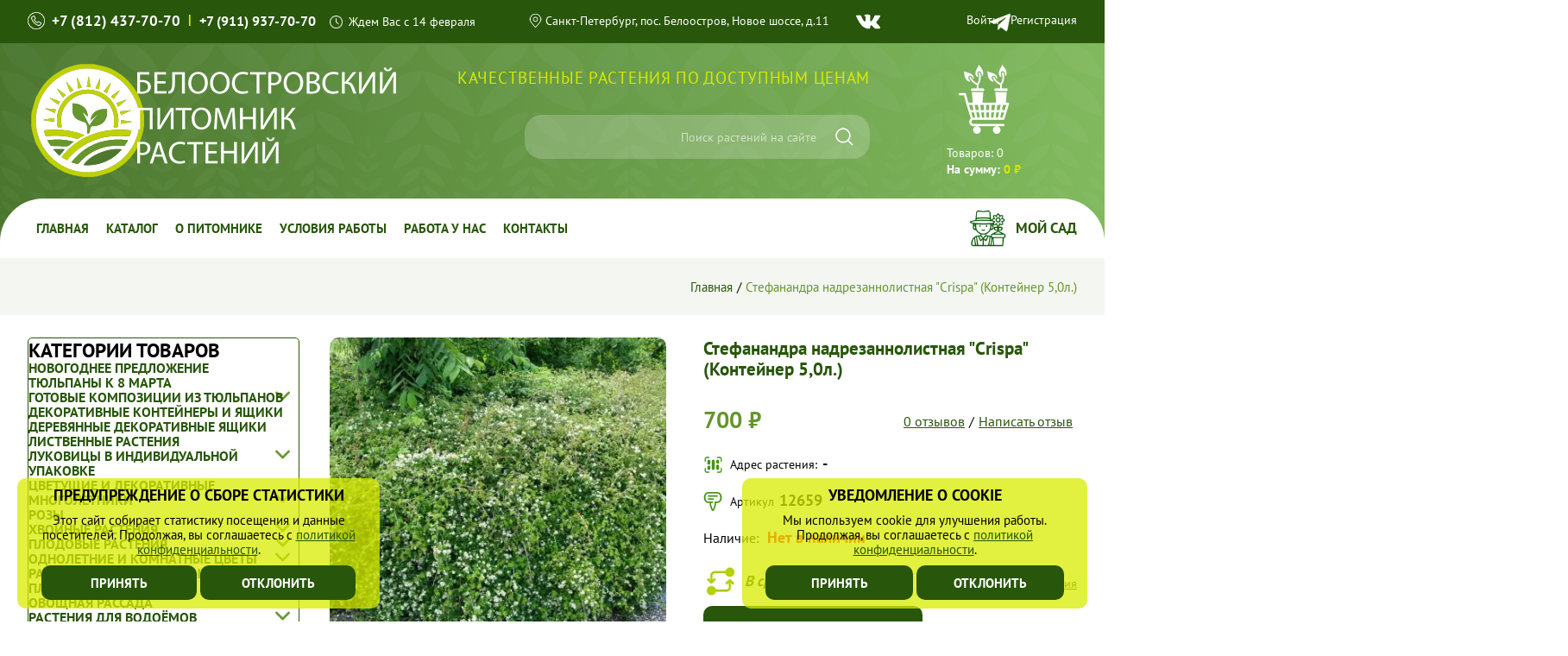

--- FILE ---
content_type: text/html; charset=utf-8
request_url: https://sagenec.com/stefanandra-nadrezannolistnaya-crispa-kontejner-5-0l
body_size: 15496
content:
<!DOCTYPE html>
<html dir="ltr" lang="ru" prefix="og: http://ogp.me/ns# fb: http://ogp.me/ns/fb# product: http://ogp.me/ns/product#" itemscope itemtype="http://schema.org/WebPage" style="scrollbar-width:thin;line-height: 1.15;-webkit-text-size-adjust: 100%">
<head itemscope itemtype="http://schema.org/WPHeader">
    <meta charset="UTF-8">
    <meta name="viewport" content="width=device-width, initial-scale=1">
    <meta http-equiv="X-UA-Compatible" content="IE=edge">
    <meta name="theme-color" content="#64952a">
    <title itemprop="headline">Стефанандра надрезаннолистная &quot;Crispa&quot; (Контейнер 5,0л.) Купить!</title>
    <base href="https://sagenec.com/">
    <meta property="og:type" content="product">
    <meta property="og:title" content="Стефанандра надрезаннолистная &quot;Crispa&quot; (Контейнер 5,0л.) Купить!">
    <meta property="og:description" content="Почвопокровный кустарник, высотой до 0,5 и шириной до 1,5метров. Побеги густые, лежащие на земле, образуют сплошной ковер. Цветение в июне белыми цветками. Годовой прирост 5 см в высоту и около 30 см в ширину. Светолюбива, но хорошо растет и в полутени. П">
    <meta property="og:url" content="https://sagenec.com/stefanandra-nadrezannolistnaya-crispa-kontejner-5-0l">
    <meta name="twitter:card" content="summary_large_image">
    <meta property="og:site_name" content="Белоостровский питомник растений">
    
            <meta name="robots" content="index, follow">
    

            <meta name="description" content="Почвопокровный кустарник, высотой до 0,5 и шириной до 1,5метров. Побеги густые, лежащие на земле, образуют сплошной ковер. Цветение в июне белыми цветками. Годовой прирост 5 см в высоту и около 30 см в ширину. Светолюбива, но хорошо растет и в полутени. П">
        <meta itemprop="description" content="Почвопокровный кустарник, высотой до 0,5 и шириной до 1,5метров. Побеги густые, лежащие на земле, образуют сплошной ковер. Цветение в июне белыми цветками. Годовой прирост 5 см в высоту и около 30 см в ширину. Светолюбива, но хорошо растет и в полутени. П">
            <link rel="preload" href="/catalog/view/javascript/jquery/jqueryPlusUI.3.6.min.js" as="script" fetchpriority="high">
    <link rel="preload" href="/catalog/view/theme/default/stylesheet/stylesheet.css" as="style">
            <link rel="preload" href="https://sagenec.com/image/cachewebp/catalog/product_20954_0_image-520x390.webp" as="image" fetchpriority="high">
        <script src="catalog/view/javascript/jquery/jqueryPlusUI.3.6.min.js"></script>
    <link href="catalog/view/theme/default/stylesheet/stylesheet.css" rel="stylesheet">
                    <link href="https://sagenec.com/stefanandra-nadrezannolistnaya-crispa-kontejner-5-0l" rel="canonical">
            <link href="https://sagenec.com/image/catalog/main/logo.png" rel="icon">
            <script>
        !function(e,r,t,a,c,n,s){e[c]=e[c]||function(){(e[c].a=e[c].a||[]).push(arguments)},e[c].l=1*new Date;for(var i=0;i<document.scripts.length;i++)if(document.scripts[i].src===a)return;n=r.createElement(t),s=r.getElementsByTagName(t)[0],n.async=1,n.src=a,s.parentNode.insertBefore(n,s)}(window,document,"script","https://mc.yandex.ru/metrika/tag.js","ym"),ym(61768978,"init",{webvisor:!0,clickmap:!0,ecommerce:"dataLayer",accurateTrackBounce:!0,trackLinks:!0});
    </script>
</head>
<body class="rel p0 m0 bgwhite" style="min-width:320px;font-size:clamp(0.875rem, 0.8407rem + 0.1688vw, 1rem);font-family:'ESans';color:#000">
<div id="fon" class="abs db l0 r0 b0" style="background: linear-gradient(to right, rgb(75, 118, 46), rgb(129, 186, 94))">
    <div id="in-fon"></div>
</div>
<div id="top-header" class="ovf white" style="background-color: var(--c-dark-green)">
    <div class="container">
        <div class="abs fwb phones" style="color: var(--c-light-green); line-height: 1">
            <a href="tel:+78124377070" class="fwb tdn white rel" style="margin-left: 0;font-size: clamp(0.875rem, 0.7494rem + 0.398vw, 1.125rem);">+7 (812) 437-70-70</a> | <a
                    href="tel:+79119377070" class="fwb tdn white rel">+7 (911) 937-70-70</a>
        </div>
        <div class="abs white open" style="font-size: 14px">Ждем Вас с 14 февраля</div>
        <div class="abs white address">Санкт-Петербург, пос. Белоостров, Новое шоссе, д.11</div>

        <a href="https://vk.com/sagenec" target="_blank" class="db abs vk" style="background-size: 100%" title="Группа Вк"></a>
        <a href="https://t.me/sagenec" target="_blank" class="db abs tg" style="background-size: 100%" title="Чат телеграм"></a>

        <div id="top-links" class="abs r0">
                            <strong class="fw500 curp"><a href="/login" class="tdn white">Войти</a> / <a href="/simpleregister" class="tdn white">Регистрация</a></strong>
                    </div>
    </div>
</div>
<header class="rel">
    <div class="h100 container">
        <a href="/" class="db abs ha logo"><img src="/image/catalog/main/logo.svg" title="Белоостровский питомник растений" alt="Белоостровский питомник растений" width="140" height="140" class="ximg">
            </a>        <a href="/" class="abs db titler"><img src="/catalog/view/theme/default/image/titler.webp" alt="titler" class="ximg" width="300" height="112"></a>

        <div id="mission" class="abs right upper fw500" style="color: var(--c-light-green); letter-spacing: 0.7px;font-size: clamp(1.0625rem, 0.6602rem + 0.625vw, 1.25rem)">Качественные растения по доступным ценам</div>
        <div id="search" class="abs flx aic bbox" style="background-color: rgba(255, 255, 255, 0.2); border-radius: 20px">
    <input type="text" name="search" value="" placeholder="Поиск растений на сайте"
           class="search-field white right form-control bn" style="background-color: transparent; font-size: 14px;opacity: 0.6">
    <button type="button" class="btn p0 db abs bn button-search" aria-label="Искать"
            style="background-size: auto 100%; transition: none"></button>
</div>
<script>
    $("#search .button-search").on("click",function(){let e=$("base").attr("href")+"index.php?route=product/search";var c=$("header #search input[name='search']").val();c&&(e+="&search="+encodeURIComponent(c)),location=e}),$("#search input[name='search']").on("keydown",function(e){13==e.keyCode&&$("#search .button-search").trigger("click")}),$("#search .search-field").on("focus",function(){$("#search-script").length<=0&&$("head").append('<script src="catalog/view/javascript/live_search/live_search.js" id="search-script">')});
</script>
        <div id="cart" class="abs">
  <button type="button" data-toggle="dropdown" onclick="window.location='/simplecheckout'" style="background-color: transparent; transition: none; background-position: center 0" class="trn bn p0 m0 ttn btn btn-inverse btn-block btn-lg dropdown-toggle"><span id="cart-total"><strong class="db fwn left white" style="font-size: clamp(0.75rem, 0.7042rem + 0.181vw, 0.875rem)"><i style="font-style: normal">Товаров:</i> <span>0</span></strong> <strong class="fwb db left white" style="font-size: clamp(0.75rem, 0.7042rem + 0.181vw, 0.875rem)"><i style="font-style: normal">На сумму:</i> <span>0 ₽</span></strong></span></button>
</div>
    </div>
</header>
<div id="menu" class="rel bgwhite">
    <div class="flx aic jcsb container">
        <button id="menu-trigger" class="abs p0 " title="Кнопка мобильного меню" style="width: 40px;height: 40px;background-size: 20px"></button>
        <nav>
            <ul class="flx aic jcsb flxwn" itemscope itemtype="http://schema.org/SiteNavigationElement">
                <li class="rel"><a href="/" itemprop="url" class="tdn upper fwb db ovf rel">Главная</a></li>
                <li class="rel"><a href="/katalog" itemprop="url" class="tdn upper fwb db ovf rel">Каталог</a></li>
                <li class="rel"><a href="/o-pitomnike" itemprop="url" class="tdn upper fwb db ovf rel"> О питомнике</a></li>
               	<li class="rel"><a href="/usloviya-raboty" itemprop="url" class="tdn upper fwb db ovf rel">Условия работы</a></li>
                <li class="rel"><a href="/rabota-u-nas" itemprop="url" class="tdn upper fwb db ovf rel">Работа у Нас</a></li>
                <li class="rel"><a href="/kontakty" itemprop="url" class="tdn upper fwb db ovf rel">Контакты</a></li>
            </ul>
        </nav>
        <div id="right-nav"><span class="upper fwb cdarkgreen right-nav__trigger"><a href="/moy-sad" class="tdn">Мой сад</a></span></div>
    </div>
</div>
<script>
    $("#menu-trigger").on("click",function(){return $(this).hasClass("decollapsed")?($("#menu nav").animate({height:"0"}),$("#menu-trigger").removeClass("decollapsed")):($("#menu nav").animate({height:"100%"}),$("#menu-trigger").addClass("decollapsed")),!1});
</script>
<div id="product-product" class="bgwhite rel bbox contentor">
    <div id="top-contentor" class="right-contentor">
        <div class="flx flxwn jcsb aic container">
            <ul class="flx flxww aic breadcrumb">
                                    <li><a href="https://sagenec.com/" class="tdn">Главная</a></li>
                                    <li><a href="https://sagenec.com/stefanandra-nadrezannolistnaya-crispa-kontejner-5-0l" class="tdn">Стефанандра надрезаннолистная &quot;Crispa&quot; (Контейнер 5,0л.)</a></li>
                            </ul>
        </div>
    </div>
    <div class="flx flxwn jcsb container flex-box"><aside id="column-left" class="bbox rel">
    <button class="abs white p0 bn aic jcc ttn bbox filter-closer" style="font-size: 19px;width: 30px;height: 30px;right: 9px;top: 13px;padding-bottom: 3px">x</button>
    <div id="categoriz" class="w100 bbox ovf rds">
    <h2 class="upper fwb m0">Категории товаров</h2>
    <ul>
                                    <li class="db bbox rel"><a href="https://sagenec.com/novogodnee-predlozhenie1" class="tdn fwb db upper list-group-item active">Новогоднее предложение</a>
                                </li>
                                                <li class="db bbox rel"><a href="https://sagenec.com/tyulpany-k-8-marta" class="tdn fwb db upper list-group-item active">Тюльпаны к 8 марта</a>
                <span class="curp p0 bn rdn db abs pluser"></span>
                    <ul class="bgwhite ovf h0">
                                                                        <li><a href="https://sagenec.com/tyulpany-k-8-marta/tyulpany" class="tdn upper db fwb list-group-item">Тюльпаны</a></li>
                                                                </ul>
                                </li>
                                                <li class="db bbox rel"><a href="https://sagenec.com/gotovye-kompozicii-iz-tyulpanov9" class="tdn fwb db upper list-group-item active">Готовые композиции из тюльпанов</a>
                                </li>
                                                <li class="db bbox rel"><a href="https://sagenec.com/dekorativnye-kontejnery-i-yashiki" class="tdn fwb db upper list-group-item active">Декоративные контейнеры и ящики</a>
                                </li>
                                                <li class="db bbox rel"><a href="https://sagenec.com/derevyannye-dekorativnye-yashiki" class="tdn fwb db upper list-group-item active">Деревянные декоративные ящики</a>
                                </li>
                                                <li class="db bbox rel"><a href="https://sagenec.com/listvennye-rasteniya" class="tdn fwb db upper list-group-item active">Лиственные растения</a>
                <span class="curp p0 bn rdn db abs pluser"></span>
                    <ul class="bgwhite ovf h0">
                                                                        <li><a href="https://sagenec.com/listvennye-rasteniya/barbarisy" class="tdn upper db fwb list-group-item">Барбарисы</a></li>
                                                                                                <li><a href="https://sagenec.com/listvennye-rasteniya/gortenzii" class="tdn upper db fwb list-group-item">Гортензии</a></li>
                                                                                                <li><a href="https://sagenec.com/listvennye-rasteniya/dyorny" class="tdn upper db fwb list-group-item">Дерены</a></li>
                                                                                                <li><a href="https://sagenec.com/listvennye-rasteniya/lapchatki" class="tdn upper db fwb list-group-item">Лапчатки</a></li>
                                                                                                <li><a href="https://sagenec.com/listvennye-rasteniya/puzyreplodniki" class="tdn upper db fwb list-group-item">Пузыреплодники</a></li>
                                                                                                <li><a href="https://sagenec.com/listvennye-rasteniya/rododendrony" class="tdn upper db fwb list-group-item">Рододендроны</a></li>
                                                                                                <li><a href="https://sagenec.com/listvennye-rasteniya/sireni" class="tdn upper db fwb list-group-item">Сирени</a></li>
                                                                                                <li><a href="https://sagenec.com/listvennye-rasteniya/spirei" class="tdn upper db fwb list-group-item">Спиреи</a></li>
                                                                                                <li><a href="https://sagenec.com/listvennye-rasteniya/chubushniki" class="tdn upper db fwb list-group-item">Чубушники</a></li>
                                                                                                <li><a href="https://sagenec.com/listvennye-rasteniya/drugie-listvennye-rasteniya" class="tdn upper db fwb list-group-item">Другие лиственные растения</a></li>
                                                                                                <li><a href="https://sagenec.com/listvennye-rasteniya/yabloni-dekorativnye" class="tdn upper db fwb list-group-item">Яблони декоративные</a></li>
                                                                </ul>
                                </li>
                                                <li class="db bbox rel"><a href="https://sagenec.com/lukovicy-v-individualnoj-upkakovke" class="tdn fwb db upper list-group-item active">Луковицы в индивидуальной упаковке</a>
                                </li>
                                                <li class="db bbox rel"><a href="https://sagenec.com/cvetushchie-i-dekorativnye-mnogoletniki" class="tdn fwb db upper list-group-item active">Цветущие и декоративные многолетники</a>
                <span class="curp p0 bn rdn db abs pluser"></span>
                    <ul class="bgwhite ovf h0">
                                                                        <li><a href="https://sagenec.com/cvetushchie-i-dekorativnye-mnogoletniki/klematisy" class="tdn upper db fwb list-group-item">Клематисы</a></li>
                                                                                                <li><a href="https://sagenec.com/cvetushchie-i-dekorativnye-mnogoletniki/paporotniki" class="tdn upper db fwb list-group-item">Папоротники</a></li>
                                                                                                <li><a href="https://sagenec.com/cvetushchie-i-dekorativnye-mnogoletniki/akvilegii" class="tdn upper db fwb list-group-item">Аквилегии</a></li>
                                                                                                <li><a href="https://sagenec.com/cvetushchie-i-dekorativnye-mnogoletniki/astilby" class="tdn upper db fwb list-group-item">Астильбы</a></li>
                                                                                                <li><a href="https://sagenec.com/cvetushchie-i-dekorativnye-mnogoletniki/astry" class="tdn upper db fwb list-group-item">Астры</a></li>
                                                                                                <li><a href="https://sagenec.com/cvetushchie-i-dekorativnye-mnogoletniki/geleniumy" class="tdn upper db fwb list-group-item">Гелениумы</a></li>
                                                                                                <li><a href="https://sagenec.com/cvetushchie-i-dekorativnye-mnogoletniki/gvozdiki" class="tdn upper db fwb list-group-item">Гвоздики</a></li>
                                                                                                <li><a href="https://sagenec.com/cvetushchie-i-dekorativnye-mnogoletniki/gejhery" class="tdn upper db fwb list-group-item">Гейхеры</a></li>
                                                                                                <li><a href="https://sagenec.com/cvetushchie-i-dekorativnye-mnogoletniki/georginy" class="tdn upper db fwb list-group-item">Георгины</a></li>
                                                                                                <li><a href="https://sagenec.com/cvetushchie-i-dekorativnye-mnogoletniki/delfiniumy" class="tdn upper db fwb list-group-item">Дельфиниумы</a></li>
                                                                                                <li><a href="https://sagenec.com/cvetushchie-i-dekorativnye-mnogoletniki/zlaki" class="tdn upper db fwb list-group-item">Злаки</a></li>
                                                                                                <li><a href="https://sagenec.com/cvetushchie-i-dekorativnye-mnogoletniki/irisy" class="tdn upper db fwb list-group-item">Ирисы</a></li>
                                                                                                <li><a href="https://sagenec.com/cvetushchie-i-dekorativnye-mnogoletniki/kolokolchiki" class="tdn upper db fwb list-group-item">Колокольчики</a></li>
                                                                                                <li><a href="https://sagenec.com/cvetushchie-i-dekorativnye-mnogoletniki/kotovniki" class="tdn upper db fwb list-group-item">Котовники</a></li>
                                                                                                <li><a href="https://sagenec.com/cvetushchie-i-dekorativnye-mnogoletniki/lilejniky" class="tdn upper db fwb list-group-item">Лилейники</a></li>
                                                                                                <li><a href="https://sagenec.com/cvetushchie-i-dekorativnye-mnogoletniki/lilii" class="tdn upper db fwb list-group-item">Лилии</a></li>
                                                                                                <li><a href="https://sagenec.com/cvetushchie-i-dekorativnye-mnogoletniki/monardy" class="tdn upper db fwb list-group-item">Монарды</a></li>
                                                                                                <li><a href="https://sagenec.com/cvetushchie-i-dekorativnye-mnogoletniki/ochitki" class="tdn upper db fwb list-group-item">Очитки</a></li>
                                                                                                <li><a href="https://sagenec.com/cvetushchie-i-dekorativnye-mnogoletniki/piony" class="tdn upper db fwb list-group-item">Пионы</a></li>
                                                                                                <li><a href="https://sagenec.com/cvetushchie-i-dekorativnye-mnogoletniki/timyany" class="tdn upper db fwb list-group-item">Тимьяны</a></li>
                                                                                                <li><a href="https://sagenec.com/cvetushchie-i-dekorativnye-mnogoletniki/floksy-metelchatye" class="tdn upper db fwb list-group-item">Флоксы метельчатые</a></li>
                                                                                                <li><a href="https://sagenec.com/cvetushchie-i-dekorativnye-mnogoletniki/floksy-pochvopokrovnye" class="tdn upper db fwb list-group-item">Флоксы почвопокровные</a></li>
                                                                                                <li><a href="https://sagenec.com/cvetushchie-i-dekorativnye-mnogoletniki/hosty" class="tdn upper db fwb list-group-item">Хосты</a></li>
                                                                                                <li><a href="https://sagenec.com/cvetushchie-i-dekorativnye-mnogoletniki/shalfej" class="tdn upper db fwb list-group-item">Шалфеи</a></li>
                                                                                                <li><a href="https://sagenec.com/cvetushchie-i-dekorativnye-mnogoletniki/ehkhinacei" class="tdn upper db fwb list-group-item">Эхинацеи</a></li>
                                                                                                <li><a href="https://sagenec.com/cvetushchie-i-dekorativnye-mnogoletniki/drugie-mnogoletniki" class="tdn upper db fwb list-group-item">Другие многолетние цветы</a></li>
                                                                </ul>
                                </li>
                                                <li class="db bbox rel"><a href="https://sagenec.com/rozy" class="tdn fwb db upper list-group-item active">Розы</a>
                <span class="curp p0 bn rdn db abs pluser"></span>
                    <ul class="bgwhite ovf h0">
                                                                        <li><a href="https://sagenec.com/rozy/drugie-rozy" class="tdn upper db fwb list-group-item">Другие розы</a></li>
                                                                                                <li><a href="https://sagenec.com/rozy/angiskie" class="tdn upper db fwb list-group-item">Английские</a></li>
                                                                                                <li><a href="https://sagenec.com/rozy/kanadskie" class="tdn upper db fwb list-group-item">Канадские</a></li>
                                                                                                <li><a href="https://sagenec.com/rozy/mini" class="tdn upper db fwb list-group-item">Мини</a></li>
                                                                                                <li><a href="https://sagenec.com/rozy/nashtambe" class="tdn upper db fwb list-group-item">На штамбе</a></li>
                                                                                                <li><a href="https://sagenec.com/rozy/Parkovie" class="tdn upper db fwb list-group-item">Парковые</a></li>
                                                                                                <li><a href="https://sagenec.com/rozy/pletistie" class="tdn upper db fwb list-group-item">Плетистые</a></li>
                                                                                                <li><a href="https://sagenec.com/rozy/roza-poliantovaya" class="tdn upper db fwb list-group-item">Полиантовые</a></li>
                                                                                                <li><a href="https://sagenec.com/rozy/pochvopokrovnie" class="tdn upper db fwb list-group-item">Почвопокровные</a></li>
                                                                                                <li><a href="https://sagenec.com/rozy/sprej" class="tdn upper db fwb list-group-item">Спрей</a></li>
                                                                                                <li><a href="https://sagenec.com/rozy/chainogibridnie" class="tdn upper db fwb list-group-item">Чайно-гибридные</a></li>
                                                                                                <li><a href="https://sagenec.com/rozy/shrabi" class="tdn upper db fwb list-group-item">Шрабы</a></li>
                                                                                                <li><a href="https://sagenec.com/rozy/floribuda" class="tdn upper db fwb list-group-item">Флорибунда</a></li>
                                                                </ul>
                                </li>
                                                <li class="db bbox rel"><a href="https://sagenec.com/hvojnye-rasteniya" class="tdn fwb db upper list-group-item active">Хвойные растения</a>
                <span class="curp p0 bn rdn db abs pluser"></span>
                    <ul class="bgwhite ovf h0">
                                                                        <li><a href="https://sagenec.com/hvojnye-rasteniya/pihty" class="tdn upper db fwb list-group-item">Пихты</a></li>
                                                                                                <li><a href="https://sagenec.com/hvojnye-rasteniya/hvojnye-krupnomery-v-komah" class="tdn upper db fwb list-group-item">Хвойные крупномеры в комах</a></li>
                                                                                                <li><a href="https://sagenec.com/hvojnye-rasteniya/eli" class="tdn upper db fwb list-group-item">Ели</a></li>
                                                                                                <li><a href="https://sagenec.com/hvojnye-rasteniya/mozhzhevelniki" class="tdn upper db fwb list-group-item">Можжевельники</a></li>
                                                                                                <li><a href="https://sagenec.com/hvojnye-rasteniya/sosny" class="tdn upper db fwb list-group-item">Сосны</a></li>
                                                                                                <li><a href="https://sagenec.com/hvojnye-rasteniya/tui" class="tdn upper db fwb list-group-item">Туи</a></li>
                                                                                                <li><a href="https://sagenec.com/hvojnye-rasteniya/drugie-hvojnye" class="tdn upper db fwb list-group-item">Другие хвойные растения</a></li>
                                                                </ul>
                                </li>
                                                <li class="db bbox rel"><a href="https://sagenec.com/plodovie-rastenia" class="tdn fwb db upper list-group-item active">Плодовые растения</a>
                <span class="curp p0 bn rdn db abs pluser"></span>
                    <ul class="bgwhite ovf h0">
                                                                        <li><a href="https://sagenec.com/plodovie-rastenia/abrikosy" class="tdn upper db fwb list-group-item">Абрикосы</a></li>
                                                                                                <li><a href="https://sagenec.com/plodovie-rastenia/oblepihi" class="tdn upper db fwb list-group-item">Облепихи</a></li>
                                                                                                <li><a href="https://sagenec.com/plodovie-rastenia/ryabiny" class="tdn upper db fwb list-group-item">Рябины</a></li>
                                                                                                <li><a href="https://sagenec.com/plodovie-rastenia/chereshni" class="tdn upper db fwb list-group-item">Черешни</a></li>
                                                                                                <li><a href="https://sagenec.com/plodovie-rastenia/aktinidii" class="tdn upper db fwb list-group-item">Актинидии</a></li>
                                                                                                <li><a href="https://sagenec.com/plodovie-rastenia/vinogrady" class="tdn upper db fwb list-group-item">Винограды</a></li>
                                                                                                <li><a href="https://sagenec.com/plodovie-rastenia/vishni" class="tdn upper db fwb list-group-item">Вишни</a></li>
                                                                                                <li><a href="https://sagenec.com/plodovie-rastenia/golubiki" class="tdn upper db fwb list-group-item">Голубики</a></li>
                                                                                                <li><a href="https://sagenec.com/plodovie-rastenia/grushi" class="tdn upper db fwb list-group-item">Груши</a></li>
                                                                                                <li><a href="https://sagenec.com/plodovie-rastenia/ezheviki-i-ezhemaliny" class="tdn upper db fwb list-group-item">Ежевики, ежемалины</a></li>
                                                                                                <li><a href="https://sagenec.com/plodovie-rastenia/zhimolosti" class="tdn upper db fwb list-group-item">Жимолости</a></li>
                                                                                                <li><a href="https://sagenec.com/plodovie-rastenia/zemlyaniki-krupnoplodnye" class="tdn upper db fwb list-group-item">Земляники</a></li>
                                                                                                <li><a href="https://sagenec.com/plodovie-rastenia/kryzhovniki" class="tdn upper db fwb list-group-item">Крыжовники</a></li>
                                                                                                <li><a href="https://sagenec.com/plodovie-rastenia/maliny" class="tdn upper db fwb list-group-item">Малины</a></li>
                                                                                                <li><a href="https://sagenec.com/plodovie-rastenia/slivy" class="tdn upper db fwb list-group-item">Сливы</a></li>
                                                                                                <li><a href="https://sagenec.com/plodovie-rastenia/smorodiny" class="tdn upper db fwb list-group-item">Смородины</a></li>
                                                                                                <li><a href="https://sagenec.com/plodovie-rastenia/yabloni" class="tdn upper db fwb list-group-item">Яблони</a></li>
                                                                                                <li><a href="https://sagenec.com/plodovie-rastenia/yabloni-kolonovidnye" class="tdn upper db fwb list-group-item">Яблони колоновидные</a></li>
                                                                                                <li><a href="https://sagenec.com/plodovie-rastenia/drugie-plodovye-rasteniya" class="tdn upper db fwb list-group-item">Другие плодовые растения</a></li>
                                                                </ul>
                                </li>
                                                <li class="db bbox rel"><a href="https://sagenec.com/odnoletnie-i-komnatnye-cvety" class="tdn fwb db upper list-group-item active">Однолетние и комнатные цветы</a>
                <span class="curp p0 bn rdn db abs pluser"></span>
                    <ul class="bgwhite ovf h0">
                                                                        <li><a href="https://sagenec.com/odnoletnie-i-komnatnye-cvety/balzaminy" class="tdn upper db fwb list-group-item">Бальзамины</a></li>
                                                                                                <li><a href="https://sagenec.com/odnoletnie-i-komnatnye-cvety/begonii-vechnocvetushchie" class="tdn upper db fwb list-group-item">Бегонии вечноцветущие</a></li>
                                                                                                <li><a href="https://sagenec.com/odnoletnie-i-komnatnye-cvety/begonii-klubnevye" class="tdn upper db fwb list-group-item">Бегонии клубневые</a></li>
                                                                                                <li><a href="https://sagenec.com/odnoletnie-i-komnatnye-cvety/verbeny" class="tdn upper db fwb list-group-item">Вербены</a></li>
                                                                                                <li><a href="https://sagenec.com/odnoletnie-i-komnatnye-cvety/violy" class="tdn upper db fwb list-group-item">Виолы</a></li>
                                                                                                <li><a href="https://sagenec.com/odnoletnie-i-komnatnye-cvety/gacanii" class="tdn upper db fwb list-group-item">Гацании</a></li>
                                                                                                <li><a href="https://sagenec.com/odnoletnie-i-komnatnye-cvety/odnoletnie-georginy" class="tdn upper db fwb list-group-item">Георгины однолетние</a></li>
                                                                                                <li><a href="https://sagenec.com/odnoletnie-i-komnatnye-cvety/koleusy" class="tdn upper db fwb list-group-item">Колеусы</a></li>
                                                                                                <li><a href="https://sagenec.com/odnoletnie-i-komnatnye-cvety/lobelii" class="tdn upper db fwb list-group-item">Лобелии</a></li>
                                                                                                <li><a href="https://sagenec.com/odnoletnie-i-komnatnye-cvety/pelargonii" class="tdn upper db fwb list-group-item">Пеларгонии</a></li>
                                                                                                <li><a href="https://sagenec.com/odnoletnie-i-komnatnye-cvety/petunii" class="tdn upper db fwb list-group-item">Петунии</a></li>
                                                                                                <li><a href="https://sagenec.com/odnoletnie-i-komnatnye-cvety/tagetesy" class="tdn upper db fwb list-group-item">Тагетесы</a></li>
                                                                                                <li><a href="https://sagenec.com/odnoletnie-i-komnatnye-cvety/drugie-odnoletnie-cvety" class="tdn upper db fwb list-group-item">Другие однолетние цветы</a></li>
                                                                </ul>
                                </li>
                                                <li class="db bbox rel"><a href="https://sagenec.com/rasteniya-v-podvesnyh-kashpo-i-ploshkah" class="tdn fwb db upper list-group-item active">Растения в декоративных кашпо и плошках</a>
                <span class="curp p0 bn rdn db abs pluser"></span>
                    <ul class="bgwhite ovf h0">
                                                                        <li><a href="https://sagenec.com/rasteniya-v-podvesnyh-kashpo-i-ploshkah/bakopy" class="tdn upper db fwb list-group-item">Бакопы</a></li>
                                                                                                <li><a href="https://sagenec.com/rasteniya-v-podvesnyh-kashpo-i-ploshkah/begonii-klubnevye-ampelnye" class="tdn upper db fwb list-group-item">Бегонии клубневые ампельные</a></li>
                                                                                                <li><a href="https://sagenec.com/rasteniya-v-podvesnyh-kashpo-i-ploshkah/verbeny-ampelnye" class="tdn upper db fwb list-group-item">Вербены ампельные</a></li>
                                                                                                <li><a href="https://sagenec.com/rasteniya-v-podvesnyh-kashpo-i-ploshkah/kalibrahoa" class="tdn upper db fwb list-group-item">Калибрахоа</a></li>
                                                                                                <li><a href="https://sagenec.com/rasteniya-v-podvesnyh-kashpo-i-ploshkah/surfinii" class="tdn upper db fwb list-group-item">Петунии / Сурфинии</a></li>
                                                                                                <li><a href="https://sagenec.com/rasteniya-v-podvesnyh-kashpo-i-ploshkah/fuksii-ampelnye" class="tdn upper db fwb list-group-item">Фуксии ампельные</a></li>
                                                                                                <li><a href="https://sagenec.com/rasteniya-v-podvesnyh-kashpo-i-ploshkah/hrizantemy" class="tdn upper db fwb list-group-item">Хризантемы</a></li>
                                                                                                <li><a href="https://sagenec.com/rasteniya-v-podvesnyh-kashpo-i-ploshkah/drugie-ampelnye-rasteniya" class="tdn upper db fwb list-group-item">Другие ампельные растения</a></li>
                                                                </ul>
                                </li>
                                                <li class="db bbox rel"><a href="https://sagenec.com/ovoshchnaya-rassada" class="tdn fwb db upper list-group-item active">Овощная рассада</a>
                <span class="curp p0 bn rdn db abs pluser"></span>
                    <ul class="bgwhite ovf h0">
                                                                        <li><a href="https://sagenec.com/ovoshchnaya-rassada/drugie-ovoshchi" class="tdn upper db fwb list-group-item">Другие овощи</a></li>
                                                                                                <li><a href="https://sagenec.com/ovoshchnaya-rassada/zelen" class="tdn upper db fwb list-group-item">Зелень</a></li>
                                                                                                <li><a href="https://sagenec.com/ovoshchnaya-rassada/kabachki" class="tdn upper db fwb list-group-item">Кабачки</a></li>
                                                                                                <li><a href="https://sagenec.com/ovoshchnaya-rassada/ogurcy" class="tdn upper db fwb list-group-item">Огурцы</a></li>
                                                                                                <li><a href="https://sagenec.com/ovoshchnaya-rassada/percy-baklazhany" class="tdn upper db fwb list-group-item">Перцы. Баклажаны</a></li>
                                                                                                <li><a href="https://sagenec.com/ovoshchnaya-rassada/tomatн" class="tdn upper db fwb list-group-item">Томаты</a></li>
                                                                </ul>
                                </li>
                                                <li class="db bbox rel"><a href="https://sagenec.com/rasteniya-dlya-vodoyomov" class="tdn fwb db upper list-group-item active">Растения для водоёмов</a>
                                </li>
                                                <li class="db bbox rel"><a href="https://sagenec.com/index.php?route=product/category&amp;path=578" class="tdn fwb db upper list-group-item active">Грунт, мульча, газонные смеси</a>
                                </li>
                                                <li class="db bbox rel"><a href="https://sagenec.com/udobreniya-szr-sadovyj-inventar" class="tdn fwb db upper list-group-item active">Удобрения, СЗР, Садовый инвентарь</a>
                                </li>
                        </ul>
</div>
<script>
    jQuery('#categoriz .pluser').on('click', function () {
        if (!(jQuery(this).hasClass('xcollapsed'))) {
            jQuery(this).addClass('xcollapsed').siblings('ul').animate({'height': '100%'});
            return false;
        } else {
            jQuery(this).removeClass('xcollapsed').siblings('ul').animate({'height': '0'});
            return false;
        }
    });
</script>

  </aside>

        <div id="content" class="bbox" itemscope itemtype="http://schema.org/Product">
            <div class="flx flxwn jcsb flexor">
                <div class="left-pr">                         <ul class="flx flxww jcsb thumbnails">
                                                            <li class="ovf rds image-gallery"><a class="w100 thumbnail" href="https://sagenec.com/image/cachewebp/catalog/product_20954_0_image-520x390.webp"
                                                                     title="Стефанандра надрезаннолистная &quot;Crispa&quot; (Контейнер 5,0л.)"><img src="https://sagenec.com/image/cachewebp/catalog/product_20954_0_image-520x390.webp"
                                                                                                      title="Стефанандра надрезаннолистная &quot;Crispa&quot; (Контейнер 5,0л.)"
                                                                                                      alt="Стефанандра надрезаннолистная &quot;Crispa&quot; (Контейнер 5,0л.)"
                                                                                                      class="ximg"
                                                                                                      width="473"
                                                                                                      height="454"
                                                                                                      fetchpriority="high"
                                                                                                      itemprop="image"></a>
                                </li>
                                                                                </ul>
                                    </div>
                <div class="right-pr">
                    <h1 itemprop="name" class="ttn mt0 cdarkgreen"
                        style="font-size: clamp(1.125rem, 1.0564rem + 0.3376vw, 1.375rem)">Стефанандра надрезаннолистная &quot;Crispa&quot; (Контейнер 5,0л.)</h1>
                                            <div class="sup-rate flx aic jcsb">
                            <div class="cmidgreen price">
                                                                    <h2 class="cmidgreen m0 fwb"
                                        style="font-size: clamp(1.4375rem, 1.3379rem + 0.4367vw, 1.75rem)">700 ₽</h2>
                                                                                                                                                            </div>
                                                            <div class="flx aic flxwnw rating">
                                                                            <div class="rel star">
                                                                                            <svg version="1.1" xmlns="http://www.w3.org/2000/svg"
                                                     xmlns:xlink="http://www.w3.org/1999/xlink"
                                                     width="800px" height="800px" class="abs w100 h100 empty-star"
                                                     viewBox="0 0 46.354 46.354"
                                                     xml:space="preserve">
<g>
    <path d="M21.57,2.049c0.303-0.612,0.927-1,1.609-1c0.682,0,1.307,0.388,1.609,1l5.771,11.695c0.261,0.529,0.767,0.896,1.352,0.981
		L44.817,16.6c0.677,0.098,1.237,0.572,1.448,1.221c0.211,0.649,0.035,1.363-0.454,1.839l-9.338,9.104
		c-0.423,0.412-0.616,1.006-0.517,1.588l2.204,12.855c0.114,0.674-0.161,1.354-0.715,1.756c-0.553,0.4-1.284,0.453-1.89,0.137
		l-11.544-6.07c-0.522-0.275-1.147-0.275-1.67,0l-11.544,6.069c-0.604,0.317-1.337,0.265-1.89-0.136
		c-0.553-0.401-0.829-1.082-0.714-1.756l2.204-12.855c0.1-0.582-0.094-1.176-0.517-1.588L0.542,19.66
		c-0.489-0.477-0.665-1.19-0.454-1.839c0.211-0.649,0.772-1.123,1.449-1.221l12.908-1.875c0.584-0.085,1.09-0.452,1.351-0.982
		L21.57,2.049z"/>
</g>
</svg></div>
                                                                            <div class="rel star">
                                                                                            <svg version="1.1" xmlns="http://www.w3.org/2000/svg"
                                                     xmlns:xlink="http://www.w3.org/1999/xlink"
                                                     width="800px" height="800px" class="abs w100 h100 empty-star"
                                                     viewBox="0 0 46.354 46.354"
                                                     xml:space="preserve">
<g>
    <path d="M21.57,2.049c0.303-0.612,0.927-1,1.609-1c0.682,0,1.307,0.388,1.609,1l5.771,11.695c0.261,0.529,0.767,0.896,1.352,0.981
		L44.817,16.6c0.677,0.098,1.237,0.572,1.448,1.221c0.211,0.649,0.035,1.363-0.454,1.839l-9.338,9.104
		c-0.423,0.412-0.616,1.006-0.517,1.588l2.204,12.855c0.114,0.674-0.161,1.354-0.715,1.756c-0.553,0.4-1.284,0.453-1.89,0.137
		l-11.544-6.07c-0.522-0.275-1.147-0.275-1.67,0l-11.544,6.069c-0.604,0.317-1.337,0.265-1.89-0.136
		c-0.553-0.401-0.829-1.082-0.714-1.756l2.204-12.855c0.1-0.582-0.094-1.176-0.517-1.588L0.542,19.66
		c-0.489-0.477-0.665-1.19-0.454-1.839c0.211-0.649,0.772-1.123,1.449-1.221l12.908-1.875c0.584-0.085,1.09-0.452,1.351-0.982
		L21.57,2.049z"/>
</g>
</svg></div>
                                                                            <div class="rel star">
                                                                                            <svg version="1.1" xmlns="http://www.w3.org/2000/svg"
                                                     xmlns:xlink="http://www.w3.org/1999/xlink"
                                                     width="800px" height="800px" class="abs w100 h100 empty-star"
                                                     viewBox="0 0 46.354 46.354"
                                                     xml:space="preserve">
<g>
    <path d="M21.57,2.049c0.303-0.612,0.927-1,1.609-1c0.682,0,1.307,0.388,1.609,1l5.771,11.695c0.261,0.529,0.767,0.896,1.352,0.981
		L44.817,16.6c0.677,0.098,1.237,0.572,1.448,1.221c0.211,0.649,0.035,1.363-0.454,1.839l-9.338,9.104
		c-0.423,0.412-0.616,1.006-0.517,1.588l2.204,12.855c0.114,0.674-0.161,1.354-0.715,1.756c-0.553,0.4-1.284,0.453-1.89,0.137
		l-11.544-6.07c-0.522-0.275-1.147-0.275-1.67,0l-11.544,6.069c-0.604,0.317-1.337,0.265-1.89-0.136
		c-0.553-0.401-0.829-1.082-0.714-1.756l2.204-12.855c0.1-0.582-0.094-1.176-0.517-1.588L0.542,19.66
		c-0.489-0.477-0.665-1.19-0.454-1.839c0.211-0.649,0.772-1.123,1.449-1.221l12.908-1.875c0.584-0.085,1.09-0.452,1.351-0.982
		L21.57,2.049z"/>
</g>
</svg></div>
                                                                            <div class="rel star">
                                                                                            <svg version="1.1" xmlns="http://www.w3.org/2000/svg"
                                                     xmlns:xlink="http://www.w3.org/1999/xlink"
                                                     width="800px" height="800px" class="abs w100 h100 empty-star"
                                                     viewBox="0 0 46.354 46.354"
                                                     xml:space="preserve">
<g>
    <path d="M21.57,2.049c0.303-0.612,0.927-1,1.609-1c0.682,0,1.307,0.388,1.609,1l5.771,11.695c0.261,0.529,0.767,0.896,1.352,0.981
		L44.817,16.6c0.677,0.098,1.237,0.572,1.448,1.221c0.211,0.649,0.035,1.363-0.454,1.839l-9.338,9.104
		c-0.423,0.412-0.616,1.006-0.517,1.588l2.204,12.855c0.114,0.674-0.161,1.354-0.715,1.756c-0.553,0.4-1.284,0.453-1.89,0.137
		l-11.544-6.07c-0.522-0.275-1.147-0.275-1.67,0l-11.544,6.069c-0.604,0.317-1.337,0.265-1.89-0.136
		c-0.553-0.401-0.829-1.082-0.714-1.756l2.204-12.855c0.1-0.582-0.094-1.176-0.517-1.588L0.542,19.66
		c-0.489-0.477-0.665-1.19-0.454-1.839c0.211-0.649,0.772-1.123,1.449-1.221l12.908-1.875c0.584-0.085,1.09-0.452,1.351-0.982
		L21.57,2.049z"/>
</g>
</svg></div>
                                                                            <div class="rel star">
                                                                                            <svg version="1.1" xmlns="http://www.w3.org/2000/svg"
                                                     xmlns:xlink="http://www.w3.org/1999/xlink"
                                                     width="800px" height="800px" class="abs w100 h100 empty-star"
                                                     viewBox="0 0 46.354 46.354"
                                                     xml:space="preserve">
<g>
    <path d="M21.57,2.049c0.303-0.612,0.927-1,1.609-1c0.682,0,1.307,0.388,1.609,1l5.771,11.695c0.261,0.529,0.767,0.896,1.352,0.981
		L44.817,16.6c0.677,0.098,1.237,0.572,1.448,1.221c0.211,0.649,0.035,1.363-0.454,1.839l-9.338,9.104
		c-0.423,0.412-0.616,1.006-0.517,1.588l2.204,12.855c0.114,0.674-0.161,1.354-0.715,1.756c-0.553,0.4-1.284,0.453-1.89,0.137
		l-11.544-6.07c-0.522-0.275-1.147-0.275-1.67,0l-11.544,6.069c-0.604,0.317-1.337,0.265-1.89-0.136
		c-0.553-0.401-0.829-1.082-0.714-1.756l2.204-12.855c0.1-0.582-0.094-1.176-0.517-1.588L0.542,19.66
		c-0.489-0.477-0.665-1.19-0.454-1.839c0.211-0.649,0.772-1.123,1.449-1.221l12.908-1.875c0.584-0.085,1.09-0.452,1.351-0.982
		L21.57,2.049z"/>
</g>
</svg></div>
                                                                        <a href="https://sagenec.com/stefanandra-nadrezannolistnaya-crispa-kontejner-5-0l#tab-review">0 отзывов</a>
                                    / <a href="https://sagenec.com/stefanandra-nadrezannolistnaya-crispa-kontejner-5-0l#write-review">Написать отзыв</a>
                                </div>
                                                    </div>
                                        <div id="product" itemscope itemtype="http://schema.org/Offer" itemprop="offers">
                        <ul class="list-unstyled">
                            <li class="super articul">Адрес растения: <strong
                                        style="font-size: clamp(1rem, 0.9657rem + 0.1688vw, 1.125rem); padding-left: 2px">-</strong>
                            </li>

                                                            <li class="super location">Артикул <strong
                                            style="font-size: clamp(1rem, 0.9657rem + 0.1688vw, 1.125rem); padding-left: 2px">12659</strong>
                                </li>
                            
                                                                                                                                                                                                                                                                                                                                                                                                                                                                                                                                                                                                                                                                                                                                                                                                                                                                                                                                                                                                                                                                                                                                                                                                                                                                                                                                                                                                                                                                                                                                                                                                                                            <li class="stock">Наличие: <strong class="cmidgreen"
                                                                       style="font-size: clamp(1rem, 0.9602rem + 0.1747vw, 1.125rem);margin-left: 5px"><span class="red">Нет в наличии</span><link itemprop="availability" href="https://schema.org/OutOfStock"></strong>
                            </li>
                        </ul>
                        <meta itemprop="price" content="700">
                        <meta itemprop="priceCurrency" content="RUB">
                        <meta itemprop="priceValidUntil" content="2029-11-08">

                        <meta itemprop="description" content="Стефанандра надрезаннолистная &quot;Crispa&quot; теневыносливый почвопокровный кустарник с раскидистой ажурной кроной.">

                        <div class="flx flxwn w100 jcsb aic btn-group">
                            <button type="button" title="Сравнить"
                                    class="tdn ttn bn dib cdarkgreen compare-btn"
                                    style="font-style: italic;font-size: clamp(0.875rem, 0.7494rem + 0.398vw, 1.125rem)"
                                    data-id="20954">В сравнение
                            </button>
                                                        <a href="index.php?route=extension/module/print_version_product&print_id=20954"
                               target="_blank" title="Печатная версия" class="rel print-btn">Печатная версия</a>
                        </div>
                                                                        <div class="flx flxwn aic w100 form-group">
                            
                                                            <button type="button" class="db bbox upper fwb bn non-avail" data-id="20954">
                                    Сообщить о наличии
                                </button>
                                                    </div>
                        </div>
                </div>
            </div>
            <div class="tab-content">
                <div class="tab-pane lh15 active" id="tab-description"
                     style="font-size: clamp(0.9375rem, 0.8917rem + 0.181vw, 1.0625rem)"><h2
                            class="m0 upper">Описание
                        :</h2>Стефанандра надрезаннолистная "Crispa" теневыносливый почвопокровный кустарник с раскидистой ажурной кроной. Рекомендуется для одиночных и групповых посадок в рокариях, ландшафтных композициях, на газонах. <br><br>
Куст высотой до 0,5 и шириной до 1,5 м. Ветки тонкие, изогнутые зигзагом, дугообразно свисают, при соприкосновении с почвой могут укореняться. Кора коричневая, блестящая. Листья 2–4,5 см длиной, яйцевидные, длиннозаострённые, глубоколопастные, светло-зелёные, осенью приобретают красно-коричневую или жёлто-розовую окраску. Годовой прирост 5 см в высоту и около 30 см в ширину. <br><br>
Цветки мелкие, зеленовато-белые, с нежным ароматом, в рыхлых метёлках до 6 см длиной на концах побегов. Цветёт в июне.<br><br>
Светолюбива, но хорошо растет и в полутени. Почвы предпочитает легкие, плодородные, достаточно увлажненные. <br><br>
Морозостойка, в суровые зимы побеги могут обмерзать, но быстро восстанавливаются. Выносит городские условия (АБ)</div>
                                    <div class="tab-pane" id="tab-specification">
                        <h2 class="m0 upper"
                            style=" font-size: clamp(1.0625rem, 1.0426rem + 0.0873vw, 1.125rem);color: var(--c-dark-green)">
                            Характеристики:</h2>
                        <table class="table table-bordered">
                            <tbody>
                                                            
                                    <tr>
                                        <td colspan="2" class="center fwb cxgreen greenex"
                                            style="background-color: var(--c-bg);font-size: clamp(0.9375rem, 0.8777rem + 0.262vw, 1.125rem);
    border-left: 3px solid rgb(245, 248, 244);border-right: 3px solid rgb(245, 248, 244)">
                                            <strong>Характеристики</strong></td>
                                    </tr>
                                
                                                                                                            <tr>
                                            <td class="right cxgreen">Аромат:</td>
                                            <td class="left cxgreen">Лёгкий</td>
                                        </tr>
                                                                                                                                                <tr>
                                            <td class="right cxgreen">Влажность почвы:</td>
                                            <td class="left cxgreen">Средняя</td>
                                        </tr>
                                                                                                                                                <tr>
                                            <td class="right cxgreen">Высота взрослого растения (м):</td>
                                            <td class="left cxgreen">0.5</td>
                                        </tr>
                                                                                                                                                <tr>
                                            <td class="right cxgreen">Высота саженца (см):</td>
                                            <td class="left cxgreen">20</td>
                                        </tr>
                                                                                                                                                <tr>
                                            <td class="right cxgreen">Зимостойкость:</td>
                                            <td class="left cxgreen">4b зона (до −28.9 °C)</td>
                                        </tr>
                                                                                                                                                <tr>
                                            <td class="right cxgreen">Кислотность почвы:</td>
                                            <td class="left cxgreen">Нейтральная</td>
                                        </tr>
                                                                                                                                                <tr>
                                            <td class="right cxgreen">Освещенность:</td>
                                            <td class="left cxgreen">Солнце/полутень</td>
                                        </tr>
                                                                                                                                                <tr>
                                            <td class="right cxgreen">Плодородность почвы:</td>
                                            <td class="left cxgreen">Средняя</td>
                                        </tr>
                                                                                                                                                <tr>
                                            <td class="right cxgreen">Прирост в год (см):</td>
                                            <td class="left cxgreen">15</td>
                                        </tr>
                                                                                                                                                <tr>
                                            <td class="right cxgreen">Размер цветка (см):</td>
                                            <td class="left cxgreen">1</td>
                                        </tr>
                                                                                                                                                <tr>
                                            <td class="right cxgreen">Тип почвы:</td>
                                            <td class="left cxgreen">Суглинки, супесчаные</td>
                                        </tr>
                                                                                                                                                <tr>
                                            <td class="right cxgreen">Устойчивость к болезням:</td>
                                            <td class="left cxgreen">Выше среднего</td>
                                        </tr>
                                                                                                                                                <tr>
                                            <td class="right cxgreen">Форма кроны:</td>
                                            <td class="left cxgreen">Стелющаяся</td>
                                        </tr>
                                                                                                                                                <tr>
                                            <td class="right cxgreen">Характеристики бутона:</td>
                                            <td class="left cxgreen">Простой</td>
                                        </tr>
                                                                                                                                                <tr>
                                            <td class="right cxgreen">Цвет Лист/хвоя:</td>
                                            <td class="left cxgreen">Зеленый</td>
                                        </tr>
                                                                                                                                                <tr>
                                            <td class="right cxgreen">Цвет цветка:</td>
                                            <td class="left cxgreen">Белый</td>
                                        </tr>
                                                                                                                                                <tr>
                                            <td class="right cxgreen">Цветение (месяцы):</td>
                                            <td class="left cxgreen">Июнь-июль</td>
                                        </tr>
                                                                                                                                                <tr>
                                            <td class="right cxgreen">Ширина взрослого растения (м):</td>
                                            <td class="left cxgreen">1.5</td>
                                        </tr>
                                                                                                                            </tbody>
                        </table>
                    </div>
                                                    <div class="tab-pane" id="tab-review">
                        <h2 class="upper" style="font-size: clamp(1.0625rem, 1.0426rem + 0.0873vw, 1.125rem); color: var(--c-dark-green)">Отзывы о растении</h2>
                        <form class="form-horizontal" id="form-review">
                            <div id="review"></div>
                            <h2 id="write-review" style="font-size: clamp(1.0625rem, 1.0426rem + 0.0873vw, 1.125rem); color: var(--c-dark-green)">Написать отзыв</h2>
                                                            <div class="form-group required">
                                    <label class="control-label db fwb" for="input-name">Ваше имя:</label>
                                    <input type="text" name="name" value=""
                                           id="input-name" class="form-control">
                                </div>
                                <div class="form-group required">
                                    <label class="control-label db fwb"
                                           for="input-review">Ваш отзыв:</label>
                                    <textarea name="text" rows="5" id="input-review"
                                              class="form-control"></textarea>
                                </div>
                                <div class="flx flxwn aic form-group rating-vote required">
                                    <h3 class="control-label db fwb"
                                           style="margin: 0;margin-right: 5px">Оценка:</h3>
                                    &nbsp;&nbsp;&nbsp; Плохо&nbsp;
                                    <label class="rel db">
                                    <input type="radio" name="rating" value="1" class="o0 rel" style="z-index: 20" aria-label="Rating Star 1">
                                        <svg version="1.1" xmlns="http://www.w3.org/2000/svg"
                                             xmlns:xlink="http://www.w3.org/1999/xlink"
                                             width="800px" height="800px" class="abs w100 h100 l0 curp star"
                                             style="fill: var(--c-star);z-index: 10" viewBox="0 0 46.354 46.354"
                                             xml:space="preserve">
<g>
    <path d="M21.57,2.049c0.303-0.612,0.927-1,1.609-1c0.682,0,1.307,0.388,1.609,1l5.771,11.695c0.261,0.529,0.767,0.896,1.352,0.981
		L44.817,16.6c0.677,0.098,1.237,0.572,1.448,1.221c0.211,0.649,0.035,1.363-0.454,1.839l-9.338,9.104
		c-0.423,0.412-0.616,1.006-0.517,1.588l2.204,12.855c0.114,0.674-0.161,1.354-0.715,1.756c-0.553,0.4-1.284,0.453-1.89,0.137
		l-11.544-6.07c-0.522-0.275-1.147-0.275-1.67,0l-11.544,6.069c-0.604,0.317-1.337,0.265-1.89-0.136
		c-0.553-0.401-0.829-1.082-0.714-1.756l2.204-12.855c0.1-0.582-0.094-1.176-0.517-1.588L0.542,19.66
		c-0.489-0.477-0.665-1.19-0.454-1.839c0.211-0.649,0.772-1.123,1.449-1.221l12.908-1.875c0.584-0.085,1.09-0.452,1.351-0.982
		L21.57,2.049z"/>
</g>
</svg>
                                    </label>
                                    <label class="rel db">
                                    <input type="radio" name="rating" value="2" class="o0 rel" style="z-index: 20" aria-label="Rating Star 2">
                                        <svg version="1.1" xmlns="http://www.w3.org/2000/svg"
                                             xmlns:xlink="http://www.w3.org/1999/xlink"
                                             width="800px" height="800px" class="abs w100 h100 l0 curp star"
                                             style="fill: var(--c-star);z-index: 10" viewBox="0 0 46.354 46.354"
                                             xml:space="preserve">
<g>
    <path d="M21.57,2.049c0.303-0.612,0.927-1,1.609-1c0.682,0,1.307,0.388,1.609,1l5.771,11.695c0.261,0.529,0.767,0.896,1.352,0.981
		L44.817,16.6c0.677,0.098,1.237,0.572,1.448,1.221c0.211,0.649,0.035,1.363-0.454,1.839l-9.338,9.104
		c-0.423,0.412-0.616,1.006-0.517,1.588l2.204,12.855c0.114,0.674-0.161,1.354-0.715,1.756c-0.553,0.4-1.284,0.453-1.89,0.137
		l-11.544-6.07c-0.522-0.275-1.147-0.275-1.67,0l-11.544,6.069c-0.604,0.317-1.337,0.265-1.89-0.136
		c-0.553-0.401-0.829-1.082-0.714-1.756l2.204-12.855c0.1-0.582-0.094-1.176-0.517-1.588L0.542,19.66
		c-0.489-0.477-0.665-1.19-0.454-1.839c0.211-0.649,0.772-1.123,1.449-1.221l12.908-1.875c0.584-0.085,1.09-0.452,1.351-0.982
		L21.57,2.049z"/>
</g>
</svg>
                                    </label>
                                    <label class="rel db">
                                    <input type="radio" name="rating" value="3" class="o0 rel" style="z-index: 20" aria-label="Rating Star 3">
                                        <svg version="1.1" xmlns="http://www.w3.org/2000/svg"
                                             xmlns:xlink="http://www.w3.org/1999/xlink"
                                             width="800px" height="800px" class="abs w100 h100 l0 curp star"
                                             style="fill: var(--c-star);z-index: 10" viewBox="0 0 46.354 46.354"
                                             xml:space="preserve">
<g>
    <path d="M21.57,2.049c0.303-0.612,0.927-1,1.609-1c0.682,0,1.307,0.388,1.609,1l5.771,11.695c0.261,0.529,0.767,0.896,1.352,0.981
		L44.817,16.6c0.677,0.098,1.237,0.572,1.448,1.221c0.211,0.649,0.035,1.363-0.454,1.839l-9.338,9.104
		c-0.423,0.412-0.616,1.006-0.517,1.588l2.204,12.855c0.114,0.674-0.161,1.354-0.715,1.756c-0.553,0.4-1.284,0.453-1.89,0.137
		l-11.544-6.07c-0.522-0.275-1.147-0.275-1.67,0l-11.544,6.069c-0.604,0.317-1.337,0.265-1.89-0.136
		c-0.553-0.401-0.829-1.082-0.714-1.756l2.204-12.855c0.1-0.582-0.094-1.176-0.517-1.588L0.542,19.66
		c-0.489-0.477-0.665-1.19-0.454-1.839c0.211-0.649,0.772-1.123,1.449-1.221l12.908-1.875c0.584-0.085,1.09-0.452,1.351-0.982
		L21.57,2.049z"/>
</g>
</svg>
                                    </label>
                                    <label class="rel db">
                                    <input type="radio" name="rating" value="4" class="o0 rel" style="z-index: 20" aria-label="Rating Star 4">
                                        <svg version="1.1" xmlns="http://www.w3.org/2000/svg"
                                             xmlns:xlink="http://www.w3.org/1999/xlink"
                                             width="800px" height="800px" class="abs w100 h100 l0 curp star"
                                             style="fill: var(--c-star);z-index: 10" viewBox="0 0 46.354 46.354"
                                             xml:space="preserve">
<g>
    <path d="M21.57,2.049c0.303-0.612,0.927-1,1.609-1c0.682,0,1.307,0.388,1.609,1l5.771,11.695c0.261,0.529,0.767,0.896,1.352,0.981
		L44.817,16.6c0.677,0.098,1.237,0.572,1.448,1.221c0.211,0.649,0.035,1.363-0.454,1.839l-9.338,9.104
		c-0.423,0.412-0.616,1.006-0.517,1.588l2.204,12.855c0.114,0.674-0.161,1.354-0.715,1.756c-0.553,0.4-1.284,0.453-1.89,0.137
		l-11.544-6.07c-0.522-0.275-1.147-0.275-1.67,0l-11.544,6.069c-0.604,0.317-1.337,0.265-1.89-0.136
		c-0.553-0.401-0.829-1.082-0.714-1.756l2.204-12.855c0.1-0.582-0.094-1.176-0.517-1.588L0.542,19.66
		c-0.489-0.477-0.665-1.19-0.454-1.839c0.211-0.649,0.772-1.123,1.449-1.221l12.908-1.875c0.584-0.085,1.09-0.452,1.351-0.982
		L21.57,2.049z"/>
</g>
</svg>
                                    </label>
                                    <label class="rel db">
                                    <input type="radio" name="rating" value="5" class="o0 rel" style="z-index: 20" aria-label="Rating Star 5">
                                        <svg version="1.1" xmlns="http://www.w3.org/2000/svg"
                                             xmlns:xlink="http://www.w3.org/1999/xlink"
                                             width="800px" height="800px" class="abs w100 h100 curp l0 star"
                                             style="fill: var(--c-star);z-index: 10" viewBox="0 0 46.354 46.354"
                                             xml:space="preserve">
<g>
    <path d="M21.57,2.049c0.303-0.612,0.927-1,1.609-1c0.682,0,1.307,0.388,1.609,1l5.771,11.695c0.261,0.529,0.767,0.896,1.352,0.981
		L44.817,16.6c0.677,0.098,1.237,0.572,1.448,1.221c0.211,0.649,0.035,1.363-0.454,1.839l-9.338,9.104
		c-0.423,0.412-0.616,1.006-0.517,1.588l2.204,12.855c0.114,0.674-0.161,1.354-0.715,1.756c-0.553,0.4-1.284,0.453-1.89,0.137
		l-11.544-6.07c-0.522-0.275-1.147-0.275-1.67,0l-11.544,6.069c-0.604,0.317-1.337,0.265-1.89-0.136
		c-0.553-0.401-0.829-1.082-0.714-1.756l2.204-12.855c0.1-0.582-0.094-1.176-0.517-1.588L0.542,19.66
		c-0.489-0.477-0.665-1.19-0.454-1.839c0.211-0.649,0.772-1.123,1.449-1.221l12.908-1.875c0.584-0.085,1.09-0.452,1.351-0.982
		L21.57,2.049z"/>
</g>
</svg>
                                    </label>Хорошо</div>
                                
                                <div class="buttons">
                                    <div class="pull-right">
                                        <button type="button" id="button-review"
                                                data-loading-text="Загрузка..."
                                                class="btn btn-primary">Продолжить</button>
                                    </div>
                                </div>
                                                    </form>
                    </div>
                </div>
                                    </div>
        </div>
</div>
<script>
        

        $('#review').load('index.php?route=product/product/review&product_id=20954');

        $('#button-review').on('click', function () {
            $.ajax({
                url: 'index.php?route=product/product/write&product_id=20954',
                type: 'post',
                dataType: 'json',
                data: $("#form-review").serialize(),
                beforeSend: function () {

                },
                complete: function () {

                },
                success: function (json) {
                    $('.alert-dismissible').remove();

                    if (json['error']) {
                        $('#review').after('<div class="alert alert-danger alert-dismissible"><i class="fa fa-exclamation-circle"></i> ' + json['error'] + '</div>');
                    }

                    if (json['success']) {
                        $('#review').after('<div class="alert alert-success alert-dismissible"><i class="fa fa-check-circle"></i> ' + json['success'] + '</div>');

                        $('input[name=\'name\']').val('');
                        $('textarea[name=\'text\']').val('');
                        $('input[name=\'rating\']:checked').prop('checked', false);
                    }
                }
            });
        });

        $('.rating-vote label').on('click', function () {
            $(this).children('input').prop('checked', true);
            $(this).prevAll().addBack().addClass('x-star');
            $(this).nextAll().removeClass('x-star');
        });

        $('.non-avail').on('click', function () {
            let this_avail_id = $(this).attr('data-id');
            if ($('#preorder-script').length <= 0) {
                $('head').append('<script src="/catalog/view/javascript/preorder/preorder.js" id="preorder-script">');
            }
            addPreOrder(1, this_avail_id);
        })

        $('#minus-qty').click(function () {
            let $input = $(this).parents().find('.qty-btn');
            let count = parseInt($input.val()) - 1;
            count = count < 1 ? 1 : count;
            $input.val(count);
        });


        $('#plus-qty').click(function () {
            let $input = $(this).parents().find('.qty-btn');
            let count = parseInt($input.val()) + 1;
            count = count > parseInt($input.data('max-count')) ? parseInt($input.data('max-count')) : count;
            $input.val(parseInt(count));
        });


        $(".image-gallery").on("click", function (t) {
            t.preventDefault(), $("head").append('<link href="/catalog/view/javascript/lighter.css" rel="stylesheet" class="stylex">'), $.getScript("/catalog/view/javascript/lighter.js", function () {
                let i = [];
                $(".image-gallery a").each(function () {
                    var t = {};
                    t.href = $(this).attr("href"), t.type = "image", i.push(t)
                }), GLightbox({elements: i}).open()
            })
        })
</script>
<footer itemscope itemtype="http://schema.org/WPFooter">
    <div id="sup-footer">
        <div class="h100 container">
            <a href="/" class="db abs l0 logo"><img src="/catalog/view/theme/default/image/logo-b.webp" title="Белоостровский питомник растений" alt="Белоостровский питомник растений" class="ximg" width="107" height="107" loading="lazy"></a>            <a href="/" class="abs titler"><img src="/catalog/view/theme/default/image/titler.webp" alt="titler" class="ximg" width="210" height="78" loading="lazy"></a>

            <ul id="bottom-menu" class="abs">
                <li><a href="/katalog" class="tdn white" style="font-size: 16px">Каталог растений</a></li>
                <li><a href="/o-pitomnike" class="tdn white" style="font-size: 16px">О питомнике</a></li>
                <li><a href="/usloviya-raboty" class="tdn white" style="font-size: 16px">Условия работы</a></li>
                <li><a href="/moy-sad" class="tdn white" style="font-size: 16px">Мой сад</a></li>
                <li><a href="/moy-sad-manual" class="tdn white" style="font-size: 16px">Инструкция к "Мой сад"</a></li>
                <li><a href="/contact-us" class="tdn white" style="font-size: 16px">Контакты</a></li>
                <li><a href="/privacy" class="tdn white" style="font-size: 16px" target="_blank">Политика конфиденциальности</a></li>
            </ul>

            <div class="abs r0 phones" style="background-size: 33px;padding-left: 40px">
                <a href="tel:+78124377070" class="db fwb tdn white" style="font-size: clamp(1.25rem, 1.2102rem + 0.1747vw, 1.375rem)">+7 (812) 437-70-70</a><a href="tel:+79119377070" class="db fwb tdn white" style="font-size: clamp(1.25rem, 1.2102rem + 0.1747vw, 1.375rem)">+7 (911) 937-70-70</a>
            </div>
            <div class="abs white open" style="font-size: 14px">Ждем Вас с 14 февраля</div>
            <div class="abs white address" style="font-size: 14px">Санкт-Петербург, пос. Белоостров, Новое шоссе, д.11</div>

            <a href="mailto:info@sagenec.com" class="abs r0 white tdn email" style="font-size: 18px;background-size: 20px;padding-left: 25px">info@sagenec.com</a>

            <div id="yandex-footer" class="r0 rds abs ovf"><a href="https://yandex.ru/maps/org/beloostrovskiy_pitomnik_rasteniy/1341124693/reviews/?ll=30.008645%2C60.143777&utm_campaign=v1&utm_medium=rating&utm_source=badge&z=16" target="_blank"><img src="/catalog/view/theme/default/image/yandex-footer.webp" alt="yandex footer" class="ximg" width="190" height="60" loading="lazy"></a></div>

            <div id="vk-bottom" class="abs db ovf" style="border-radius: 5px; width: 350px"></div>

            <div id="warning" class="abs l0 white" style="line-height: 1.4; font-size: 14px;background-size: 17px auto;padding-left: 22px">
                Уважаемые клиенты! Информация на сайте не является публичной офертой и несет справочный характер, наличие и цены могут отличаться от указанных на сайте.
            </div>
        </div>
    </div>
    <div id="sub-footer" class="white rel" style="background-color: var(--c-dark-green)">
        <div class="container">
            <div id="copy" class="abs white">Белоостровский питомник растений || Все права защищены &copy; 2003-2026</div>
            <div id="prana" class="abs white r0" style="font-size: 14px">Сайт разработан веб-студией <a href="https://pranaweb.ru" target="_blank" class="upper white" style="font-size: 14px">Prana</a></div>
        </div>
    </div>
    <meta itemprop="copyrightYear" content="2026">
    <meta itemprop="copyrightHolder" content="Белоостровский питомник растений">

    <div class="cookie-warning" role="dialog" aria-labelledby="cookie-title" aria-describedby="cookie-desc">
        <h2 class="cookie-title" class="visually-hidden">Уведомление о cookie</h2>
        <p class="cookie-desc">Мы используем cookie для улучшения работы. Продолжая, вы соглашаетесь с <a href="/privacy" rel="noindex, nofollow" target="_blank" style="var(--c-light-green)">политикой конфиденциальности</a>.</p>
        <div class="cookie-buttons">
            <button class="cookie-btn cookie-btn--accept">Принять</button>
            <button class="cookie-btn cookie-btn--decline">Отклонить</button>
        </div>
    </div>

    <div class="cookie-warning-2" role="dialog" aria-labelledby="cookie-title" aria-describedby="cookie-desc" id="cookie-warning-2">
        <h2 class="cookie-title" class="visually-hidden">Предупреждение о сборе статистики</h2>
        <p class="cookie-desc">Этот сайт собирает статистику посещения и данные посетителей. Продолжая, вы соглашаетесь с <a href="/privacy" rel="noindex, nofollow" target="_blank" style="var(--c-light-green)">политикой конфиденциальности</a>.</p>
        <div class="cookie-buttons">
            <button class="cookie-btn cookie-btn--accept-2">Принять</button>
            <button class="cookie-btn cookie-btn--decline-2">Отклонить</button>
        </div>
    </div>
</footer>
<script src="catalog/view/javascript/common.js"></script>
<script>
    setTimeout(() => {
        $('head').append('<script src="/catalog/view/javascript/timeouted.js">');
        let script = document.createElement('script');
        script.src = 'https://vk.com/js/api/openapi.js?168';
        document.getElementById('vk-bottom').after(script);
        script.onload = function() {
            VK.Widgets.Group("vk-bottom", {mode: 3, width: "340", color2: '312F2F', color3: '3A9943'}, 11464288)
        }
    }, 7000)
</script>


<style>
    .sm-bonus-monolith {
        background-color: #f5f8f4;
        border-top: 1px solid rgba(0, 0, 0, .5);
        font-size: 16px;
        padding: 10px 20px 6px;
        text-align: center;
        color: rgb(40, 86, 10);
        font-weight: 700;
        text-transform: uppercase;
        box-sizing: border-box;
        margin-top: 5px;
        margin-bottom: 25px;
        border-radius: var(--radius);
        display: flex;
        flex-direction: column;
        align-items: center;
        line-height: 1.2;
    }
    .sm-line-top { display: flex; align-items: center; gap: 12px; margin-bottom: 5px; flex-wrap: wrap; justify-content: center; }
    .sm-line-bottom { margin-top: 2px; }

    #sm_pts_val {
        width: 60px; height: 26px; text-align: center; font-weight: 700;
        border: 1px solid #ccc; border-radius: 5px; background: #fff !important;
        color: #000; font-size: 15px; margin: 0 5px; outline: none;
    }

    .sm-btn-act {
        width: 28px !important; height: 28px !important;
        display: inline-flex; align-items: center; justify-content: center;
        background-color: var(--c-mid-green); color: #fff; border-radius: 5px;
        border: none; cursor: pointer; font-weight: 700; transition: var(--transition);
        font-size: 18px; line-height: 1;
    }
    .sm-btn-act:hover { background-color: var(--c-dark-green); }
    .sm-result-price-val { font-size: 1.1em; color: var(--c-dark-green); }

    /* Анимация вспышки при ошибке */
    @keyframes sm-warn-flash {
        0% { color: rgb(40, 86, 10); }
        50% { color: #ff0000; transform: scale(1.05); }
        100% { color: rgb(40, 86, 10); }
    }
    .sm-warn-active { animation: sm-warn-flash 0.4s ease 3; }

    /* Очистка всех старых версий для предотвращения дублей */
    .syncms-bonus-row, .sm-static-row, .sm-bonus-footer-row, .syncms-pts, .sm-acc-display, .sm-account-block, .sm-monolith-acc, .sm-final-acc, .sm-final-acc-v2, .sm-final-acc-v3, .sm-final-acc-v4, .sm-final-acc-v5, .sm-monolith-row:not(.sm-final-v91), .sm-final-stat-acc, .sm-final-stat-v5, .sm-final-status-bar, .sm-final-status-bar-v6, .sm-main-widget_v6, .sm-final-status-bar-v7, .sm-main-widget_v7, .sm-final-status-bar-v8, .sm-main-widget_v8, .sm-final-status-bar-v9, .sm-main-widget_v9, .sm-final-status-bar-v10, .sm-main-widget_v10, .sm-final-gold-acc, .sm-final-gold-widget, .sm-final-status-bar-final, .sm-final-v9 { display: none !important; }
</style>

<script type="text/javascript">
$(document).ready(function() {
    var userBalance = parseInt('0') || 0;
    var limitPct = parseInt('20') || 20;
    var pointsToUse = 0;

    // 1. Отрисовка в Личном Кабинете
    function drawAccountHeader() {
        if (window.location.href.indexOf('checkout') > -1) return;
        var $target = $('.profile-section .info');
        if ($target.length && $('.sm-final-v91-acc').length === 0) {
            $target.after('<div class="info sm-final-v91-acc" style="margin-top:15px; padding:10px; text-align:center; font-weight:700; text-transform:uppercase; color:rgb(40, 86, 10);">ВСЕГО БАЛЛОВ: ' + userBalance + '</div>');
        }
    }

    // 2. Отрисовка виджета в корзине
    function drawCheckoutWidget() {
        if (window.location.href.indexOf('simplecheckout') === -1) return;
        var $anchor = $('#total_total');
        if ($anchor.length && $('.sm-final-v91').length === 0) {
            var totalStr = $anchor.find('.simplecheckout-cart-total-value').text();
            var totalNum = parseFloat(totalStr.replace(/[^\d.]/g, '')) || 0;
            var maxAllowed = Math.min(userBalance, Math.floor(totalNum * (limitPct / 100)));

            var html = '<div id="sm_widget" class="sm-bonus-monolith sm-final-v91">' +
                       '  <div class="sm-line-top">' +
                       '    <span id="sm_label_balance">ВСЕГО БАЛЛОВ: ' + userBalance + '</span>' +
                       '    <span>СПИСАТЬ ' +
                       '      <button class="sm-btn-act" id="sm_act_minus" type="button">-</button>' +
                       '      <input type="text" id="sm_pts_val" value="' + pointsToUse + '">' +
                       '      <button class="sm-btn-act" id="sm_act_plus" type="button">+</button>' +
                       '      ИЗ <b id="sm_limit_label">' + maxAllowed + '</b> ДОСТУПНЫХ' +
                       '    </span>' +
                       '  </div>' +
                       '  <div class="sm-line-bottom">' +
                       '    ИТОГО С УЧЕТОМ БАЛЛОВ: <b id="sm_res_label" class="sm-result-price-val">' + totalStr + '</b>' +
                       '  </div>' +
                       '</div>';

            $anchor.after(html);
            processBonusUpdate();
        }
    }

    function triggerFlash() {
        var $el = $('#sm_label_balance');
        $el.addClass('sm-warn-active');
        setTimeout(function() { $el.removeClass('sm-warn-active'); }, 1250);
    }

    /**
     * Основная логика обработки баллов
     */
    function processBonusUpdate() {
        var $input = $('#sm_pts_val');
        if (!$input.length) return;

        var totalStr = $('#total_total .simplecheckout-cart-total-value').text();
        var totalNum = parseFloat(totalStr.replace(/[^\d.]/g, '')) || 0;
        var maxAllowed = Math.min(userBalance, Math.floor(totalNum * (limitPct / 100)));

        // Если баланс 0 - всегда сбрасываем в 0
        if (userBalance <= 0) {
            pointsToUse = 0;
            $input.val(0);
        } else {
            // Читаем текущее значение из поля
            var val = parseInt($input.val().replace(/\D/g, '')) || 0;

            if (val < 0) val = 0;
            if (val > maxAllowed) {
                val = maxAllowed;
                triggerFlash();
            }
            pointsToUse = val;
            $input.val(pointsToUse);
        }

        $('#sm_limit_label').text(maxAllowed);
        var finalPay = totalNum - pointsToUse;
        $('#sm_res_label').text(finalPay.toLocaleString('ru-RU', { minimumFractionDigits: 2, maximumFractionDigits: 2 }) + ' ₽');

        // Отправка в сессию на сервер
        $.ajax({
            url: 'index.php?route=extension/module/syncms/setBonus',
            type: 'POST',
            data: { points: pointsToUse },
            dataType: 'json'
        });
    }

    // Слушатель для кнопки ПЛЮС
    $(document).on('click', '#sm_act_plus', function(e) {
        e.preventDefault();
        if (userBalance <= 0) { triggerFlash(); return; }

        var totalNum = parseFloat($('#total_total .simplecheckout-cart-total-value').text().replace(/[^\d.]/g, '')) || 0;
        var maxAllowed = Math.min(userBalance, Math.floor(totalNum * (limitPct / 100)));

        if (pointsToUse < maxAllowed) {
            pointsToUse++;
            $('#sm_pts_val').val(pointsToUse); // Обновляем само поле
            processBonusUpdate();
        } else {
            triggerFlash();
        }
    });

    // Слушатель для кнопки МИНУС
    $(document).on('click', '#sm_act_minus', function(e) {
        e.preventDefault();
        if (pointsToUse > 0) {
            pointsToUse--;
            $('#sm_pts_val').val(pointsToUse);
            processBonusUpdate();
        }
    });

    // Слушатель ручного ввода
    $(document).on('input propertychange', '#sm_pts_val', function() {
        if (userBalance <= 0) {
            $(this).val(0);
            triggerFlash();
        }
        processBonusUpdate();
    });

    // Мониторинг Simple Checkout
    setInterval(function() {
        drawAccountHeader();
        drawCheckoutWidget();
        if ($('.sm-final-v91').length) {
            var currentTotalText = $('#total_total .simplecheckout-cart-total-value').text();
            // Если итоговая сумма корзины изменилась (AJAX) - пересчитываем лимит
            if (currentTotalText !== $('#sm_res_label').attr('data-last-sum')) {
                $('#sm_res_label').attr('data-last-sum', currentTotalText);
                processBonusUpdate();
            }
        }
    }, 1200);
});
</script>
</body></html>


--- FILE ---
content_type: text/css
request_url: https://sagenec.com/catalog/view/theme/default/stylesheet/stylesheet.css
body_size: 13622
content:
@font-face {
    font-family: Esans;
    src: url('pt-sans-regular.woff2');
    font-weight: 400;
    font-display: swap
}

@font-face {
    font-family: ESans;
    src: url('pt-sans-bold.woff2');
    font-weight: 700;
    font-display: swap
}

:root {
    --transition: all 0.4s 0.02s ease;
    --radius: 10px;
    --c-dark-green: rgb(40, 86, 10);
    --c-light-green: rgb(217, 235, 1);
    --c-x-green: rgb(10, 22, 2);
    --c-mid-green: rgb(100, 149, 42);
    --c-link-green: rgb(24, 131, 0);
    --c-bg: rgba(40, 86, 10, 0.05);
    --c-darker: rgb(12, 26, 3);
    --c-error: red;
    --c-star: #878787;
    --c-grey: #696969
}

.p0, fieldset, figure, h1, ul {
    padding: 0
}

a, h1 {
    color: var(--c-dark-green)
}

.slick-slide.dragging img, a.not-active-link {
    pointer-events: none
}

.filter .ui-spinner, .gridlines tbody td {
    vertical-align: middle
}

.radio input, .slick-loading .slick-slide, .slick-loading .slick-track, .vh {
    visibility: hidden
}

#sup-filter .btn-white, .alert, .container, .filter .checkbox-group .checkbox a, .filter .ui-slider, .filter .ui-spinner, .filter_container a, .radio, .rel, .scroll-wrapper, .ximg {
    position: relative
}

#menu nav > ul > li > a::after, .trn, a {
    transition: var(--transition)
}

button, hr, input {
    overflow: visible
}

progress, sub, sup {
    vertical-align: baseline
}

[type=checkbox], [type=radio], legend {
    box-sizing: border-box;
    padding: 0
}

ul {
    list-style-type: none;
    margin: 0
}

h1 {
    font-size: clamp(1.3125rem, 1.1582rem + .7595vw, 1.875rem);
    text-transform: uppercase;
    font-weight: 700;
    margin: 40px 0 30px
}

hr {
    box-sizing: content-box;
    height: 0
}

a {
    background-color: transparent;
    text-decoration: underline
}

.tdn, a:hover {
    text-decoration: none
}

abbr[title] {
    border-bottom: none;
    text-decoration: underline;
    text-decoration: underline dotted
}

img {
    border-style: none
}

button, input, optgroup, select, textarea {
    font-family: inherit;
    font-size: 100%;
    line-height: 1.15;
    margin: 0
}

.btn, .button, .slick-list:focus, a, a img, button, input, select, textarea {
    outline: 0 !important
}

button, select {
    text-transform: none;
    cursor: pointer;
    box-sizing: border-box
}

[type=button], [type=reset], [type=submit], button {
    -webkit-appearance: button
}

[type=button]::-moz-focus-inner, [type=reset]::-moz-focus-inner, [type=submit]::-moz-focus-inner, button::-moz-focus-inner {
    border-style: none;
    padding: 0
}

fieldset {
    margin: 0;
    border: none
}

.form-group, .sup-cat p {
    margin-bottom: 30px
}

.container, .slick-track {
    margin: 0 auto
}

label {
    display: inline-block;
    margin-bottom: 5px;
    font-weight: 500
}

legend {
    color: inherit;
    max-width: 100%;
    white-space: normal
}

#column-left .checkbox-group-overflow > .scroll-element .scroll-bar, #information-information .in-catz a:hover span, #menu + .alert-success .container, .contentor .alert-success .container {
    background-color: var(--c-mid-green)
}

input[type=email], input[type=number], input[type=password], input[type=tel], input[type=text] {
    width: 100%;
    padding-left: 15px;
    font-size: 18px;
    border: 1px solid #000;
    box-sizing: border-box;
    height: 50px;
    border-radius: 7px
}

textarea {
    overflow: auto;
    resize: none;
    padding: 15px;
    box-sizing: border-box;
    font-size: 18px;
    width: 100%;
    border: 1px solid #000;
    border-radius: 7px
}

[type=search] {
    -webkit-appearance: textfield;
    outline: 0
}

[type=search]::-webkit-search-decoration {
    -webkit-appearance: none;
    outline: 0
}

.container {
    width: 95%;
    box-sizing: border-box;
    max-width: 1400px;
    height: 100%
}

header {
    height: 180px
}

.slick-dots li {
    margin: 0 20px;
    width: 8px;
    height: 8px
}

.red, .xerror {
    color: var(--c-error)
}

.slick-slider {
    user-select: none;
    -webkit-touch-callout: none;
    -ms-touch-action: pan-y;
    touch-action: pan-y;
    -webkit-tap-highlight-color: transparent
}

.slick-list.dragging {
    cursor: pointer;
    cursor: hand
}

.slick-slider .slick-list, .slick-slider .slick-track {
    transform: translate3d(0, 0, 0)
}

.slick-track :is(::after,::before) {
    display: table;
    content: ''
}

.slick-track:after {
    clear: both
}

.slick-slide {
    display: none;
    float: left;
    height: 100%;
    min-height: 1px
}

.print-btn {
    background: url('../image/printer.webp') left center/34px no-repeat;
    padding: 10px 0 10px 43px;
    font-size: 14px;
    margin-top: 20px;
    top: -8px
}

.m0, figure {
    margin: 0
}

.gridlines {
    width: 100%;
    margin-top: 3vw
}

#tab-description h2, .tab-content + h3 {
    font-size: clamp(1.0625rem, 1.0426rem + .0873vw, 1.125rem);
    color: var(--c-dark-green);
    margin-bottom: 30px
}

.gridlines :is(.row0,.row26) td {
    border-left: 3px solid #f5f8f4;
    border-right: 3px solid #f5f8f4
}

:where(#tab-specification,.gridlines) tbody td {
    font-size: clamp(.9375rem, .8777rem + .262vw, 1.125rem);
    border-top: 3px solid #f5f8f4;
    border-left: 3px solid #f5f8f4;
    border-bottom: 3px solid #f5f8f4;
    padding: 15px 10px;
    width: 50%
}

.gridlines tbody td:is(:first-of-type,:nth-of-type(2),:nth-of-type(3)) {
    width: 15%
}

:where(#tab-specification,.gridlines) tbody td:last-of-type {
    border-right: 2px solid #f5f8f4
}

#tab-description p {
    font-size: 18px;
    color: var(--c-x-green)
}

#product .form-group label {
    margin-right: 20px
}

#quanter {
    border: 2px solid
}

#quanter input {
    height: 40px;
    width: 40px;
    font-size: 18px
}

#sub-quanter, .sub-quanter {
    width: 31px
}

.wishlister {
    background: url('../image/icon-wish-2.webp') left center/40px no-repeat;
    padding: 10px 0 10px 48px
}

#sub-quanter button {
    height: 25px;
    font-size: 18px
}

#product-product #productz .product-layout {
    width: 18%
}

.contentor {
    padding-bottom: 6vw
}

.thumbnails li:first-of-type {
    margin-bottom: 1vw
}

#tab-description {
    margin: 2vw 0 3vw
}

#categoriz ul ul > li:last-of-type, #home_filter, #option_filter .container_counter {
    margin-bottom: 15px
}

.product-layout.no-available :is(.compare-btn,.price,.quant,.sup-btn-cart,.wish-btn,h4,img) {
    filter: grayscale(1) !important
}

#featured-catz .in-catz a:hover img {
    opacity: .7
}

#option_filter .checkbox-group h3 strong, #option_filter .checkbox-group-price h3 strong {
    border-bottom: none !important
}

#option_filter .checkbox-group h3, #option_filter .checkbox-group-price h3 {
    padding: 15px 30px 15px 18px
}

.filter .checkbox-group input + label::before {
    content: '';
    display: inline-block;
    width: 20px;
    height: 20px;
    border: 1px solid var(--c-dark-green);
    border-radius: 5px;
    background-color: #fff;
    margin-right: 9px
}

.filter .checkbox-group input:checked + label::before {
    background-color: var(--c-light-green) !important
}

.filter #option_filter h2 {
    padding-left: 20px
}

.filter .checkbox-group :is(.checkbox label,.radio label) {
    padding: 0 0 0 8px;
    display: flex;
    position: relative;
    width: auto;
    align-items: center;
    font-size: 15px;
    color: var(--c-darker);
    margin-left: 10px;
    cursor: pointer
}

.filter .filter_total {
    margin-right: 20px;
    padding: 4px 2px
}

.checkbox-group-overflow > .scroll-element.scroll-y .scroll-bar {
    min-height: 10px
}

.filter .ui-widget-content {
    border: 1px solid var(--c-mid-green)
}

#column-left .formCost input.form-control {
    width: 75px;
    padding-right: 10px !important;
    text-align: left !important;
    height: auto !important;
    margin-top: 13px
}

#maxCost, #minCost {
    color: var(--c-mid-green) !important;
    padding-left: 10px
}

#column-left #maxCost {
    text-align: right !important
}

#column-left #minCost {
    margin-left: 7px
}

.filter .ui-slider-horizontal {
    height: .67em !important
}

.filter .ui-slider .ui-slider-handle {
    background-color: var(--c-mid-green);
    border-radius: 5px;
    width: 16px;
    height: 27px;
    display: block;
    position: absolute;
    z-index: 2;
    cursor: default
}

.filter .ui-state-default, .filter .ui-widget-content .ui-state-default, .filter .ui-widget-header .ui-state-default {
    margin-top: -6px
}

#sup-filter .btn-white {
    font-size: 12px;
    color: #64952a;
    border: 1px solid var(--c-mid-green);
    background: 0 0;
    text-transform: none;
    padding: 11px
}

#column-left .filter #option_filter .formCost.checkbox {
    margin-bottom: 50px !important
}

#option_filter .pupop-filter .btn {
    padding: 5px 20px;
    font-size: 14px;
    box-sizing: border-box;
    margin-top: 10px
}

#home_filter {
    border: 2px solid rgba(40, 86, 10, .5)
}

#home_filter > #home_filter {
    border: none !important;
    margin-bottom: 0 !important
}

.filter #option_filter .checkbox {
    margin: 0 0 13px
}

.cookie-desc, #option_filter .container_count .clearfix, .filter #option_filter > .options_container, footer .phones a {
    margin-bottom: 10px
}

.filter .checkbox-group .checkbox a {
    font-size: 15px;
    display: block
}

.filter .checkbox-group .radio label::before {
    border-radius: 10px
}

#option_filter .checkbox-group .row + .checkbox-group-overflow, #option_filter .checkbox-group .row + .select-group {
    margin-top: 10px
}

.pupop-filter {
    font-size: 14px;
    left: 100%;
    margin-left: 15px;
    padding: 7px 10px;
    top: -7px
}

#formCost_popup + .pupop-filter {
    top: auto
}

.animated {
    animation-duration: 1s;
    animation-fill-mode: both
}

@-webkit-keyframes bounceInLeft {
    60%, 75%, 90%, from, to {
        animation-timing-function: cubic-bezier(0.215, 0.610, 0.355, 1.000)
    }
    0% {
        opacity: 0;
        transform: translate3d(-3000px, 0, 0)
    }
    60% {
        opacity: 1;
        transform: translate3d(25px, 0, 0)
    }
    75% {
        transform: translate3d(-10px, 0, 0)
    }
    90% {
        transform: translate3d(5px, 0, 0)
    }
    to {
        -webkit-transform: none;
        transform: none
    }
}

.bounceInLeft {
    animation-name: bounceInLeft
}

.filter_container a {
    background: #f0f0f0;
    color: #3f454b;
    display: inline-block;
    font-size: 13px;
    margin: 0 10px 10px 0;
    padding: 4px 17px 4px 10px
}

.input-group .formCost input.form-control {
    background: 0 0;
    border: 1px solid #999;
    border-radius: 3px;
    color: #434343;
    float: left;
    font-size: 14px;
    height: 28px;
    padding-right: 10px;
    text-align: right;
    top: -2px;
    width: 55px
}

.filter_cloud_mobile .formCost input.form-control {
    width: 100px
}

.filter .checkbox-group .checkbox label:before, .input-group .formCost input.form-control:not(:first-child):not(:last-child) {
    border-radius: 3px
}

.formCost label {
    margin-right: 7px
}

.filter .text_more_group {
    padding-top: 10px
}

.filter .form-control {
    border: 1px solid #999;
    padding-top: 4.5px;
    transition: border-color .15s ease-in-out, box-shadow .15s
}

a.not-active-link {
    cursor: default;
    opacity: .7;
    color: gray;
    display: none
}

.filter .checkbox-group .checkbox a.category_filter label, .filter .checkbox-group .radio a.category_filter label, .filter .checkbox-group .radio input.filter_hide + label {
    padding-left: 0
}

.load {
    opacity: .5
}

@media (min-width: 768px) {
    .filter #option_filter .hidden-sm {
        display: none !important
    }
}

.filter .checkbox-group input + input + input, .o0 {
    opacity: 0
}

.filter .ui-slider, .left {
    text-align: left
}

.filter #option_filter .formCost.checkbox .col-sm-12 {
    margin: 0 15px 0 26px
}

.filter .ui-slider .ui-slider-range {
    position: absolute;
    z-index: 1;
    font-size: .7em;
    display: block;
    border: 0;
    background-position: 0 0
}

.filter .ui-slider.ui-state-disabled :is(.ui-slider-handle,.ui-slider-range) {
    filter: inherit
}

.filter .ui-slider-horizontal .ui-slider-handle {
    top: -4px;
    margin-left: -14px
}

.filter .ui-slider-horizontal .ui-slider-range {
    top: 0;
    height: 100%
}

.filter .ui-slider-horizontal .ui-slider-range-min, .l0 {
    left: 0
}

.filter .ui-slider-horizontal .ui-slider-range-max, .r0 {
    right: 0
}

.filter .ui-slider-vertical {
    width: .8em;
    height: 100px
}

.filter .ui-spinner {
    display: inline-block;
    overflow: hidden;
    padding: 0
}

.filter .ui-spinner-input {
    border: none;
    background: 0 0;
    color: inherit;
    padding: 0;
    margin: .2em 22px .2em .4em;
    vertical-align: middle
}

.filter .ui-spinner-button {
    width: 16px;
    height: 50%;
    font-size: .5em;
    padding: 0;
    margin: 0;
    text-align: center;
    position: absolute;
    cursor: default;
    display: block;
    overflow: hidden;
    right: 0
}

.filter :is(.ui-corner-all,.ui-corner-bottom,.ui-corner-br,.ui-corner-right), .non-avail, .product-layout.no-available .button-cart, .w100, .ximg {
    width: 100%
}

.filter .ui-spinner a.ui-spinner-button {
    border-top: none;
    border-bottom: none;
    border-right: none
}

.filter .ui-spinner .ui-icon {
    position: absolute;
    margin-top: -8px;
    top: 50%;
    left: 0
}

.filter :is(.ui-state-default,.ui-widget-content .ui-state-default,.ui-widget-header .ui-state-default) {
    height: 31px
}

.filter .ui-state-default :is(a,a:link) {
    color: #0073ea;
    text-decoration: none
}

.filter .ui-state-focus, .filter .ui-state-hover, .filter .ui-widget-content .ui-state-focus, .filter .ui-widget-content .ui-state-hover, .filter .ui-widget-header .ui-state-focus, .filter .ui-widget-header .ui-state-hover {
    font-weight: 700;
    color: #fff
}

.filter .ui-state-focus :is(a,a:hover,a:link), .filter .ui-state-hover :is(a,a:hover,a:link) {
    color: #fff;
    text-decoration: none
}

.filter .ui-state-active :is(a,a:link,a:visited) {
    color: #ff0084;
    text-decoration: none
}

.filter .ui-state-highlight, .filter .ui-widget-content .ui-state-highlight, .filter .ui-widget-header .ui-state-highlight {
    border: 1px solid #ccc;
    background: #fff;
    color: #444
}

.filter .ui-state-highlight a, .filter .ui-widget-content .ui-state-highlight a, .filter .ui-widget-header .ui-state-highlight a {
    color: #444
}

.filter .ui-state-error, .filter .ui-widget-content .ui-state-error, .filter .ui-widget-header .ui-state-error {
    border: 1px solid #ff0084;
    background: #fff;
    color: #222
}

.filter .ui-state-error a, .filter .ui-state-error-text, .filter .ui-widget-content .ui-state-error a, .filter .ui-widget-content .ui-state-error-text, .filter .ui-widget-header .ui-state-error a, .filter .ui-widget-header .ui-state-error-text {
    color: #222
}

#cart.fixer #cart-total strong span, .filter .ui-priority-primary, .filter .ui-widget-content .ui-priority-primary, .filter .ui-widget-header .ui-priority-primary, .fwb, .gridlines .row0 td, b, strong {
    font-weight: 700
}

.filter .ui-priority-secondary, .filter .ui-widget-content .ui-priority-secondary, .filter .ui-widget-header .ui-priority-secondary {
    opacity: .7;
    font-weight: 400
}

.filter .ui-state-disabled, .filter .ui-widget-content .ui-state-disabled, .filter .ui-widget-header .ui-state-disabled {
    opacity: .35;
    background-image: none
}

.filter :is(.ui-corner-all,.ui-corner-left,.ui-corner-tl,.ui-corner-top) {
    border-top-left-radius: 2px
}

.filter :is(.ui-corner-all,.ui-corner-right,.ui-corner-top,.ui-corner-tr) {
    border-top-right-radius: 2px
}

.filter :is(.ui-corner-all,.ui-corner-bl,.ui-corner-bottom,.ui-corner-left) {
    border-bottom-left-radius: 2px
}

.filter .ui-widget-shadow {
    margin: -4px 0 0 -4px;
    padding: 4px;
    background: #aaa;
    opacity: .6;
    border-radius: 0
}

.checkbox-group-overflow {
    max-height: 250px;
    overflow-y: scroll
}

.scroll-wrapper {
    overflow: hidden !important;
    padding: 0 !important
}

.scroll-wrapper > .scroll-content {
    border: none !important;
    box-sizing: content-box !important;
    height: auto;
    left: 0;
    margin: 0;
    max-height: none;
    max-width: none !important;
    overflow: scroll !important;
    padding: 0;
    position: relative !important
}

.scroll-wrapper > .scroll-content::-webkit-scrollbar {
    height: 0;
    width: 0
}

.scroll-element, .scroll-element div {
    box-sizing: content-box
}

.bbox, .btn, .btn-grey, .button, .cookie-warning, .modal .close, .radio label span::before, .remove-item-button, button, input[type=submit] {
    box-sizing: border-box
}

.scroll-element :is(.scroll-arrow,.scroll-bar) {
    cursor: default
}

.checkbox-group-overflow > .scroll-element, .checkbox-group-overflow > .scroll-element div {
    border: none;
    margin: 0;
    padding: 0;
    position: absolute;
    z-index: 10
}

.checkbox-group-overflow > .scroll-element div {
    height: 100%;
    width: 100%
}

.checkbox-group-overflow > .scroll-element.scroll-y {
    height: 100%;
    right: 0;
    top: 0;
    width: 12px
}

.checkbox-group-overflow > .scroll-element.scroll-y .scroll-element_outer {
    left: 2px;
    width: 8px
}

.checkbox-group-overflow > .scroll-element :is(.scroll-bar,.scroll-element_outer,.scroll-element_track) {
    border-radius: 8px
}

.checkbox-group-overflow > .scroll-content.scroll-scrollx_visible {
    top: -12px;
    margin-top: 12px
}

.checkbox-group-overflow > .scroll-element.scroll-x .scroll-bar {
    min-width: 10px
}

.checkbox-group-overflow > .scroll-element.scroll-y.scroll-scrollx_visible :is(.scroll-element_size,.scroll-element_track) {
    top: -14px
}

#cat-trigger {
    font-size: 13px;
    padding: 11px 11px 9px;
    display: none;
    left: 80px;
    position: absolute;
    width: 110px;
    top: 9px
}

.ximg {
    height: auto;
    vertical-align: top
}

#checkout-cart .text-left .btn-danger {
    padding: 10px
}

#checkout-cart #quant-cart {
    height: 43px;
    margin-right: 5px
}

#total-carter tr:last-of-type td {
    background-color: var(--c-dark-green);
    color: #fff;
    font-weight: 700
}

#total-carter, .buttons, .flex-box {
    margin-top: 2vw
}

#recented h3, .in-catz {
    margin: 3vw 0 2vw
}

#menu + .alert-success, .contentor .alert-success {
    position: fixed;
    top: 0;
    left: 0;
    right: 0;
    bottom: 0;
    background-color: rgba(0, 0, 0, .7);
    display: flex;
    align-items: center;
    justify-content: center;
    z-index: 999
}

#menu + .alert-success .container, .contentor .alert-success .container {
    width: 80%;
    color: #fff;
    border-radius: 5px;
    max-width: 800px;
    height: auto;
    padding: 30px
}

#vk-bottom {
    left: 54%;
    top: 56px
}

#recented .filter-closer, .filter .checkbox-group input, .hidder, .icon_mobile_filter, .slick-arrow.slick-hidden, .slick-slide.slick-loading img, [hidden], template {
    display: none !important
}

.btn, .button, .remove-item-button, button, input[type=submit] {
    display: inline-block;
    cursor: pointer;
    outline: 0;
    text-transform: uppercase;
    text-decoration: none;
    font-weight: 700;
    padding: 15px 30px;
    text-align: center;
    border: none;
    color: #fff;
    transition: var(--transition);
    font-size: clamp(1rem, .9461rem + .1896vw, 1.125rem);
    border-radius: var(--radius);
    background-color: var(--c-dark-green);
    border: 2px solid var(--c-dark-green)
}

.btn-small, .remove-item-button {
    font-size: 14px !important;
    padding: 8px 16px;
    border-radius: 4px
}

.btn-red {
    background-color: #93282f;
    border-color: #93282f
}

.btn-invert, :is(.btn,.button,.modal .close,button,input[type=submit],remove-item-button):hover {
    background-color: var(--c-light-green);
    border-color: var(--c-light-green);
    color: var(--c-dark-green)
}

:is(#content .btn-invert,#slideshow .center .btn):hover {
    background-color: var(--c-dark-green);
    color: #fff !important
}

.product-layout .button-cart:hover {
    background-color: var(--c-link-green);
    color: #fff
}

#cart.fixer #cart-total :is(strong,strong span), #menu nav > ul > li > a, .breadcrumb, .breadcrumb a, .in-catz span, .live-search .view-all-results:hover {
    color: var(--c-dark-green)
}

#fon {
    top: 50px
}

#fon::after {
    content: '';
    position: absolute;
    top: 0;
    left: 0;
    right: 0;
    bottom: 0;
    background: url('../image/fon.webp') left top;
    opacity: .05
}

#top-header {
    height: 50px
}

#top-header .phones {
    top: 9px;
    background: url(../image/call.webp) left 4px/23px no-repeat;
    padding: 5px 0 5px 30px
}

#top-header .phones a {
    margin: 0 5px;
    top: 2px
}

.open {
    background: url(../image/time.webp) left center/17px no-repeat;
    padding: 1px 0 1px 25px;
}

#top-header .open {
    left: 365px;
    top: 16px;
}

.address {
    background: url('../image/pin.webp') left center/17px no-repeat;
    padding-left: 20px
}

#top-header .address {
    left: 690px;
    top: 16px;
    font-size: 14px
}

#top-header .vk {
    left: 1060px;
    width: 28px;
    height: 28px;
    background: url(../image/vk.webp) center no-repeat;
    top: 11px
}

#top-header .tg {
    left: 1115px;
    width: 24px;
    height: 24px;
    background: url(../image/tg-icon.webp) center no-repeat;
    top: 14px
}

#cart.fixer, #slideshow .center .btn, .live-search .view-all-results:hover {
    background-color: var(--c-light-green)
}

#top-links strong {
    font-size: 14px
}

header .logo {
    width: 140px;
    left: 0;
    top: 20px
}

header .titler {
    width: 300px;
    left: 160px;
    top: 28px
}

#cart {
    right: 35px;
    top: 25px
}

#cart > button {
    padding-top: 95px;
    background: url(../image/cart.webp) top left/80px auto no-repeat
}

#cart-total strong {
    margin-bottom: 4px
}

#cart-total strong:last-of-type span {
    color: var(--c-light-green)
}

#cart.fixer {
    position: fixed;
    right: 20px;
    top: 40%;
    text-align: center;
    padding: 10px;
    border-radius: 5px;
    z-index: 999
}

#cart.fixer > button {
    background-image: url(../image/cart-fixer.webp);
    background-size: 46px auto;
    padding-top: 51px
}

#cart.fixer #cart-total strong, .center {
    text-align: center
}

.contentor {
    border-radius: 0 0 50px 50px
}

#sub-footer {
    height: 45px
}

#copy, #prana, #top-links {
    top: 14px
}

#prana a {
    background: url(../image/prana_icon_white.webp) right 1px/24px auto no-repeat;
    padding-right: 29px
}

footer .logo {
    width: 107px;
    top: 35px
}

footer .titler {
    left: 130px;
    top: 44px;
    width: 210px
}

footer .address {
    top: 175px
}

footer .open {
    top: 205px
}

#warning {
    top: 250px;
    width: 420px;
    background: url('../image/warning.webp') left 4px no-repeat
}

#sup-footer {
    height: 350px
}

#yandex-footer {
    width: 190px;
    top: 200px
}

#bottom-menu {
    left: 515px;
    top: 44px
}

#bottom-menu li {
    margin-bottom: 19px
}

footer .email {
    background: url('../image/envelope.webp') left center no-repeat;
    top: 137px
}

footer .phones {
    top: 40px;
    background: url('../image/call.webp') left top no-repeat
}

.input-group {
    display: flex;
    flex-wrap: nowrap;
    justify-content: space-between
}

#search {
    right: 300px;
    top: 83px;
    width: 400px;
    height: 51px
}

#search input[type=text] {
    height: 30px;
    margin: 0 60px 0 40px
}

#search .btn {
    width: 25px;
    height: 25px;
    right: 17px;
    top: 13px;
    background: url(../image/search2.webp) center no-repeat;
    padding: 0
}

#mission {
    right: 300px;
    top: 30px
}

#menu {
    height: 69px;
    border-radius: 50px 50px 0 0
}

#top-contentor .container {
    min-height: 66px
}

#top-contentor.right-contentor .container {
    justify-content: flex-end
}

#top-contentor.right-contentor {
    justify-content: flex-end;
    width: 100%;
    background-color: var(--c-bg)
}

.breadcrumb, .breadcrumb a {
    font-size: clamp(.8125rem, .7527rem + .262vw, 1rem)
}

.breadcrumb li, .star, .sup-btn-cart strong {
    margin: 5px 5px 5px 0
}

.breadcrumb li:last-of-type a {
    color: var(--c-mid-green);
    cursor: default;
    text-decoration: none !important
}

.breadcrumb li::after {
    content: '/';
    margin-left: 5px
}

.breadcrumb li:last-of-type {
    margin-right: 0 !important
}

#menu nav > ul > li > a {
    font-size: 16px;
    padding: 20px 15px
}

#menu nav > ul > li > a::after {
    content: '';
    position: absolute;
    left: 15px;
    width: 0;
    height: 2.5px;
    bottom: 13px;
    background-color: var(--c-dark-green);
    display: block
}

#menu nav > ul > li > a:hover::after {
    width: 81% !important
}

.right-nav__trigger {
    font-size: 17px;
    padding: 20px 0 20px 55px;
    background: url('../image/sad.webp') left center/45px no-repeat
}

#featured-catz {
    background: url('../image/featured-catz-bg.webp') center no-repeat;
    padding: 40px 0
}

#featured-catz::before {
    content: '';
    position: absolute;
    left: 0;
    right: 0;
    bottom: 0;
    top: 0;
    background-color: rgb(0, 0, 0, .6);
    z-index: 10
}

.in-catz {
    grid-template-columns:repeat(5, 1fr);
    grid-gap: 40px
}

#prductz, .banner {
    grid-template-columns:repeat(4, 1fr)
}

#information-information .in-catz {
    grid-template-columns:repeat(3, 1fr)
}

:is(#information-information,#featured-catz) .in-catz a:hover {
    border-color: var(--c-mid-green)
}

.live-search {
    padding: 5px 0 20px;
    margin-top: 40px;
    display: none
}

.live-search ul li {
    padding: 5px;
    margin: 0 5px
}

.live-search ul li:nth-child(2n) {
    background-color: #fafafa
}

.live-search ul li:hover {
    background-color: #f0f7fa
}

.live-search ul li .product-name {
    width: 72%;
    font-size: 15px
}

.live-search ul li .product-price {
    font-size: 12px
}

.live-search .result-text {
    font-size: 14px;
    bottom: -25px
}

.live-search .view-all-results {
    padding: 10px;
    background-color: var(--c-dark-green)
}

#product-category .live-search {
    width: 70%;
    top: 5px
}

.in-catz a {
    border: 2px solid #fff
}

.in-catz span {
    background-color: #fff;
    min-height: 60px;
    padding: 0 5px
}

.filter-closer {
    display: none;
    background: var(--c-dark-green)
}

#slideshow .center {
    bottom: 40px
}

#slideshow .center .btn {
    border: 2px solid #fff;
    padding-left: 50px;
    padding-right: 50px;
    color: var(--c-grey)
}

#slideshow .sld span {
    top: 30%
}

.slick-dots button {
    background-color: var(--c-dark-green);
    opacity: .33;
    width: 10px;
    height: 10px;
    border-radius: 50%;
    text-indent: -99999px
}

#prductz {
    grid-gap: 2vw
}

.product-layout p.titler {
    min-height: 57px;
    padding: 7px 5px 0
}

.product-layout .quant {
    font-size: 15px;
    padding: 10px 0
}

.product-layout .price {
    font-size: 20px;
    padding: 10px 0
}

.product-layout .price-old {
    font-size: 14px;
    padding: 10px 0
}

.product-layout :is(.button-cart,.non-avail) {
    font-size: 15px;
    padding-left: 15px;
    padding-right: 15px
}

#prductz .qty-input {
    width: 31px;
    height: 27px;
    font-size: 15px;
    margin-right: 10px
}

.flex-box #column-left {
    width: 315px
}

.flex-box #column-right {
    width: 300px
}

.flex-box #content {
    width: calc(100% - 350px)
}

#product-compare table span a.btn {
    background: url(../image/printer.webp) center/34px no-repeat;
    padding: 20px;
    margin-left: 10px
}

.product-layout .product-group {
    padding: 0 10px
}

.product-layout .product-group > :is(a,button) {
    padding: 10px 5px 11px 24px;
    font-size: 12px;
    margin-bottom: 10px
}

.product-layout .compare-btn {
    padding-right: 0;
    background: url('../image/icon-compare.webp') left center/21px no-repeat
}

.product-layout .wish-btn {
    padding-right: 0;
    background: url('../image/icon-wish.webp') left center/21px no-repeat
}

.sup-btn-cart {
    min-height: 145px;
    padding: 5px 0 6px 20px
}

.sup-btn-cart > div {
    font-size: 14px;
    padding: 10px 0 10px 30px
}

.sup-btn-cart > div strong {
    font-size: 14px;
    font-weight: 400
}

:is(#categoriz,#account) h2 {
    font-size: 18px;
    color: var(--c-darker);
    padding: 17px 0 13px 23px
}

#account, #categoriz {
    border: 1px solid var(--c-dark-green);
    border-radius: 5px
}

#column-left #option_filter h3 .fa, .pluser {
    background-image: url('../image/pluser.webp');
    background-color: transparent !important;
    background-repeat: no-repeat;
    background-size: cover;
    right: 10px;
    width: 17px;
    height: 17px;
    top: 15px;
    margin-right: 0 !important
}

.table, table {
    width: 100%;
    border-collapse: collapse;
    border: none
}

.table-bordered tbody td, .table-bordered tfoot td {
    border-bottom: 1px solid #000;
    padding: 10px 15px
}

.table-bordered tfoot tr:first-of-type td {
    border-top: 1px solid #000
}

.table-bordered tbody tr:last-of-type td, .table-bordered tfoot tr:last-of-type td {
    border-bottom: none
}

.table-bordered tfoot td {
    background-color: #f5f8f4;
    font-weight: 500
}

.btn.btn-info {
    padding: 10px 30px
}

.alert .close {
    padding: 2px 9px;
    margin-left: 8px
}

.gridlines .row0 td, .gridlines .row26 td, .table-bordered thead td {
    font-size: clamp(.8125rem, .7667rem + .181vw, .9375rem);
    background-color: #f5f8f4;
    padding: 15px;
    color: var(--c-dark-green)
}

.gridlines .row26 td {
    font-weight: 700;
    text-align: center
}

:is(#categoriz,#account) > ul > li > a {
    font-size: 15px;
    color: var(--c-darker);
    border-top: 1px solid #000;
    padding: 13px 20px
}

#categoriz ul ul li a {
    font-size: 14px;
    padding: 8px 0;
    color: var(--c-darker)
}

#categoriz ul ul {
    padding-left: 30px
}

#categoriz ul ul > li:first-of-type, .slick-dots {
    margin-top: 15px
}

.banner {
    grid-gap: 30px;
    margin: 3vw auto
}

.banner .caption {
    padding: 7px;
    top: 50%;
    margin-top: -8%
}

.pagination-x {
    padding: 1.4vw;
    margin: 2vw 0
}

.pagination li, .rating a, .rating-vote label {
    margin: 0 5px
}

.pagination :is(a,span) {
    color: #669846;
    width: 31px;
    height: 27px
}

.pagination :is(a:hover,span) {
    background-color: #669846;
    color: #fff
}

.desc {
    padding: 20px;
    margin-bottom: 2vw
}

#content .right-pr {
    width: 50%
}

#content .left-pr {
    width: 45%
}

.left-pr .image-additional {
    width: 30%
}

.right-pr .price {
    margin: 1vw 0 1.3vw
}

.super {
    padding: 8px 0 10px 31px;
    margin-bottom: .4vw;
    font-size: 14px
}

.location {
    background: url('../image/icon-location.webp') left center/22px no-repeat
}

.articul {
    background: url(../image/icon-barcode.webp) left center/23px no-repeat
}

.visota {
    background: url(../image/visota.webp) left center/23px no-repeat
}

.blossom {
    background: url(../image/blossom.webp) left center/23px no-repeat
}

.wait {
    background: url(../image/wait-icon-2.png) left center/23px no-repeat
}

.stock {
    margin: 1vw 0
}

.ck-row .col-sm-3 {
    width: 33%;
    margin-bottom: 3vw
}

.text-danger {
    font-style: italic;
    font-size: 15px;
    margin-top: 5px;
    color: var(--c-error)
}

.radio input {
    opacity: 0;
    position: absolute;
    z-index: 1
}

.radio label span {
    display: flex;
    align-items: center;
    cursor: pointer;
    font-weight: 700
}

.radio label span::before {
    content: '';
    width: 16px;
    height: 16px;
    border-radius: 50%;
    background-color: #fff;
    border: 1px solid var(--c-mid-green);
    margin-right: 10px
}

.simplecheckout-block, .table-responsive {
    border: 4px solid var(--c-mid-green);
    border-radius: var(--radius);
    overflow: hidden;
    margin-bottom: 3vw
}

#checkout-cart table img, .simplecheckout-cart td.image img {
    overflow: hidden;
    border: 2px solid var(--c-mid-green);
    border-radius: 5px;
    display: block
}

#simplecheckout_cart #total_shipping, #simplecheckout_cart #total_sub_total, #total-carter tr:first-of-type, #total-carter tr:nth-of-type(2), .breadcrumb li:last-of-type::after, .filter #option_filter .none, .filter .checkbox.none, .filter .options_container .filter_total, .filter .radio.none, .scroll-element, a.category_filter input {
    display: none
}

#total_total {
    background-color: #f5f8f4;
    border-top: 1px solid rgba(0, 0, 0, .5);
    font-size: 17px;
    padding: 13px 0 14px
}

#sup-sec .sup-act:hover, #wishlist-items table h5 a:hover, .accounter a:hover, .button-setting:hover, .simplecheckout-cart .name a:hover, :is(#top-links a,#bottom-menu a,#account-account .list-unstyled a,.breadcrumb a,.phones a,footer .email,.product-layout p.titler a,.print-btn):hover {
    text-decoration: underline
}

.btn-catz {
    width: 40px;
    height: 40px;
    background: url('../image/threelines.webp') center/20px no-repeat;
    background-color: var(--c-dark-green)
}

.alert {
    padding: 20px 0;
    text-align: center;
    font-weight: 500;
    font-size: clamp(.8125rem, .7527rem + .262vw, 1rem)
}

.alert-danger, .alert-warning {
    background-color: var(--c-error);
    color: #fff
}

.modal .close {
    width: 50px;
    height: 50px;
    text-align: center;
    position: absolute;
    right: 0;
    top: 0;
    padding: 0;
    border-radius: 0 0 0 10px
}

.accounter {
    border: 4px solid var(--c-mid-green);
    margin-bottom: 4vw
}

.sup-cat, .sup-catp {
    margin-bottom: 3vw;
    padding: 1vw 0 3vw
}

.accounter h2 {
    margin: 0 0 20px;
    font-size: 16px;
    background-color: #f6f8f5;
    padding: 14px 0 14px 20px
}

.accounter a {
    font-size: 17px;
    padding: 8px 0 13px 15px
}

.sup-catp {
    background-color: var(--c-bg)
}

.sup-catp .live-search li > div {
    display: flex;
    align-items: center;
    width: 100%
}

.sup-catp .live-search li a {
    display: flex;
    width: 100%;
    align-items: center;
    justify-content: space-between
}

.fw400, .fwn, .sup-catp .live-search ul li .product-name {
    font-weight: 400
}

.sup-cat ul {
    grid-template-columns:repeat(8, 1fr);
    grid-gap: 40px
}

.sup-cat a span {
    padding: 9px 0
}

.sup-cat li:hover img {
    border-radius: 10px 10px 0 0
}

#featured-catz .in-catz a:hover span, #sup-filter .btn-white:hover, .sup-cat li:hover span {
    background-color: var(--c-mid-green);
    color: #fff
}

.search-category #input-search {
    width: 70%;
    margin-right: 4%
}

.button-dwn {
    background-color: var(--c-mid-green);
    margin-top: auto
}

.search-category .btn {
    width: 20%
}

#menu-trigger {
    background: var(--c-dark-green) url('../image/threelines.webp') center no-repeat;
    left: 20px;
    top: 9px;
    display: none
}

#information-information .in-catz a {
    border: 2px solid var(--c-dark-green)
}

#information-information .in-catz a:hover, #search input[type=text]:focus, .slick-dots .slick-active button, .slick-dots button:hover {
    opacity: 1
}

#information-information .in-catz span {
    background: var(--c-dark-green);
    color: #fff
}

#notify_when_available.fade {
    position: fixed;
    left: 0;
    top: 0;
    right: 0;
    bottom: 0;
    z-index: 999;
    background-color: rgba(0, 0, 0, .9);
    display: none
}

.cookie-warning, .cookie-warning-2 {
    position: fixed;
    z-index: 99;
    background-color: rgba(217, 235, 1, .75);
    padding: 20px;
    color: #000;
    bottom: 40px;
    right: 40px;
    text-align: center;
    border-radius: 10px;
    width: 400px;
    opacity: 0;
    transform: translateY(100%);
    transition: opacity .5s ease-out, transform .5s ease-out
}


.cookie-warning-2{
    right: auto;
    left: 40px;
}

.cookie-warning.visible, .cookie-warning-2.visible {
    opacity: 1;
    transform: translateY(0)
}

.cookie-warning button, .cookie-warning-2 button {
    border: 2px solid var(--c-dark-green) !important;
    height: 40px;
    font-size: 15px;
    padding: 5px 15px;
    width: 45%
}

.cookie-desc {
    font-size: 15px;
    margin-top: 10px
}

.cookie-title {
    margin: 0;
    font-size: 19px;
    text-transform: uppercase
}

#notify_when_available.fade .modal-body {
    display: block;
    align-items: center;
    justify-content: center;
    height: 100vh;
    min-height: 100vh;
    width: 90%;
    max-width: 600px;
    margin-left: auto;
    margin-right: auto
}

#notify_when_available.fade .modal-title {
    color: #fff;
    text-align: center;
    font-weight: 400;
    text-transform: uppercase;
    font-size: 28px
}

.product-layout .modal, .right-pr .modal, .x-modal {
    left: 0;
    right: 0;
    top: 0;
    bottom: 0;
    position: fixed;
    background-color: rgba(0, 0, 0, .65);
    display: none;
    opacity: 0;
    align-items: center;
    justify-content: center;
    z-index: 999
}

:is(.product-layout,.right-pr,.x-modal) .modal-dialog {
    background-color: #fff;
    width: 750px;
    border-radius: var(--radius);
    box-sizing: border-box;
    text-align: center;
    padding: 2vw 3vw;
    margin: 0 auto;
    position: relative;
    border: 4px solid var(--c-mid-green)
}

.abs, .modal:after {
    position: absolute
}

.product-layout .modal-dialog input[type=text], .product-layout .modal-dialog select, .right-pr .modal-dialog input[type=text], .right-pr .modal-dialog select, .x-modal .modal-dialog input[type=text], .x-modal .modal-dialog select {
    width: 100%;
    height: 50px;
    border-radius: 7px;
    display: block;
    margin-left: auto;
    margin-right: auto;
    border: 2px solid #f5f8f4;
    padding-left: 10px;
    font-size: 16px;
    color: var(--c-x-green)
}

:is(.right-pr,.product-layout,.x-modal) .modal-footer {
    display: flex;
    flex-wrap: nowrap;
    justify-content: space-between;
    align-items: center;
    margin: 2vw 0 30px
}

:is(.right-pr,.product-layout,.x-modal) .modal-footer button {
    width: 45%;
    padding: 9px 5px
}

.mail-textor, .mail-textor + td {
    padding-top: 0 !important
}

:is(.product-layout,.right-pr,.x-modal .modal-footer) .input-group {
    justify-content: center;
    width: 100%;
    flex-direction: column;
    justify-content: center
}

.product-layout .modal-dialog .modal-title, .right-pr .modal-dialog .modal-title, .x-modal .modal-footer .modal-title {
    text-align: center;
    font-size: 20px;
    margin: 0;
    text-transform: uppercase;
    color: var(--c-dark-green)
}

:is(.right-pr,.product-layout) .modal-dialog h5 {
    font-size: 16px;
    color: var(--c-dark-green);
    font-weight: 400;
    margin-bottom: 10px;
    text-align: left
}

.mail-textor {
    width: 90%
}

.btn-grey {
    font-size: 12px;
    color: var(--c-dark-green);
    background-color: #dee3dd;
    border-radius: 4px;
    display: inline-block;
    padding: 6px 10px 7px;
    border: 2px solid #dee3dd;
    text-transform: none
}

.flx, .modal:after {
    display: flex
}

#product-compare tbody tr:nth-of-type(2n), :where(#categoriz,#account) > ul > li {
    background-color: var(--c-bg)
}

#recented .container {
    display: grid;
    grid-template-columns:repeat(6, 1fr);
    grid-template-rows:repeat(2, 1fr);
    grid-gap: 2vw
}

#product-product .compare-btn {
    background: url('../image/icon-compare.webp') left center/40px no-repeat;
    padding: 10px 0 10px 48px
}

#productz .product-layout .button-cart, .radio label input:checked + span::before {
    background-color: var(--c-mid-green) !important
}

:is(#categoriz ul ul li a,#product-product .compare-btn):hover, :is(#categoriz,#account) > ul > li > a:hover {
    color: var(--c-link-green)
}

.modal:after {
    content: 'x';
    width: 50px;
    height: 50px;
    color: #fff;
    background-color: var(--c-dark-green);
    align-items: center;
    justify-content: center;
    right: 0;
    top: 0;
    font-size: 24px;
    border-radius: 0 0 0 5px;
    cursor: pointer;
    overflow: hidden
}

.cdarkgreen {
    color: var(--c-dark-green)
}

.cmidgreen {
    color: var(--c-mid-green)
}

.cxgreen {
    color: var(--c-x-green)
}

.right {
    text-align: right
}

.fxd {
    position: fixed
}

.iflx {
    display: inline-flex
}

.aic {
    align-items: center
}

.jcc {
    justify-content: center
}

.jcsb {
    justify-content: space-between
}

.flxdc {
    flex-direction: column
}

.flxwn {
    flex-wrap: nowrap
}

.flxww {
    flex-wrap: wrap
}

.fw500 {
    font-weight: 500
}

.upper {
    text-transform: uppercase
}

.ttn {
    text-transform: none
}

rdn {
    border-radius: 0
}

.rds {
    border-radius: var(--radius)
}

.checkbox-group-overflow > .scroll-element .scroll-element_outer, .descrolled, .ovf {
    overflow: hidden
}

#home_filter .filter, #information-information .flex-box h1, .mt0 {
    margin-top: 0
}

.t0 {
    top: 0
}

.bn {
    border: none !important
}

.lh1 {
    line-height: 1
}

.z99 {
    z-index: 99
}

.ls0 {
    letter-spacing: 0
}

.dib {
    display: inline-block
}

.mb0 {
    margin-bottom: 0 !important
}

#search input[type=text]::placeholder, .alert a, .white {
    color: #fff
}

.black {
    color: #000
}

.bgwhite {
    background-color: #fff
}

.curp {
    cursor: pointer
}

.h100 {
    height: 100%
}

.h0 {
    height: 0
}

.maxw100 {
    max-width: 100%
}

.ha {
    height: auto
}

.rating-vote label, .rating-vote label input, .star {
    width: 20px;
    height: 20px
}

#product-category .live-search ul, .db, .scroll-element.scroll-y.scroll-scrolly_visible, .slick-initialized .slick-slide, .slick-slide img, details, main {
    display: block
}

.displayed {
    display: flex !important
}

.b0 {
    bottom: 0
}

#tab-review, #x-cart {
    margin-top: 3vw
}

#tab-review td {
    padding-bottom: 13px
}

.empty-star {
    fill: var(--c-star)
}

.full-star, .x-star svg {
    fill: var(--c-mid-green) !important
}

#sup-filter, .tab-content {
    margin-bottom: 2vw
}

#x-cart .qty-btn {
    font-size: 22px;
    width: 40%
}

#x-cart .button-cart {
    width: 60%;
    height: 50px
}

#qty-btn {
    width: 35%
}

#qty-btn .qty {
    font-size: 20px;
    height: 51px;
    width: 51px;
    margin: 0 5px;
    padding: 0 10px
}

@media (max-width: 1410px) {
    #mission, #search {
        right: 240px
    }

    #menu nav > ul > li > a {
        font-size: 15px
    }

    .sup-cat ul {
        grid-template-columns:repeat(7, 1fr);
        grid-gap: 30px
    }

    #bottom-menu {
        left: 460px
    }

    #vk-bottom {
        left: 48%
    }

    .cookie-warning, .cookie-warning-2 {
        bottom: 15px;
        right: 20px;
        padding: 10px
    }

    .cookie-warning-2{
        right: auto;
        left: 20px;
    }

    .cookie-title {
        font-size: 18px
    }
}

@media (max-width: 1310px) {
    .sup-rate .rating {
        flex-wrap: wrap
    }

    .sup-btn-cart {
        padding: 5px 0 6px 5px
    }

    .product-layout :is(.button-cart,.non-avail) {
        padding-left: 5px;
        padding-right: 5px
    }

    #menu nav > ul > li > a {
        padding: 20px 10px
    }

    h1 {
        margin: 30px 0 20px
    }

    .in-catz {
        grid-gap: 30px
    }

    #vk-bottom {
        display: none
    }

    #top-header .phones {
        background-position: left 5px;
        background-size: 20px;
        padding-left: 28px
    }

    .open {
        background-size: 15px;
        padding-left: 22px
    }

    header .logo {
        width: 110px
    }

    header .titler {
        width: 230px;
        left: 127px
    }

    #top-header .open {
        left: 350px
    }

    #top-header .address {
        left: 580px
    }

    #top-header .vk {
        left: 960px
    }

    #recented .container {
        grid-template-columns:repeat(4, 1fr);
        flex-wrap: wrap
    }
}

@media (max-width: 1210px) {
    #top-header .open {
        display: none
    }

    #x-cart .button-cart {
        padding-left: 10px;
        padding-right: 10px;
        font-size: 15px;
        width: 62%
    }

    .be-image {
        width: 17%
    }

    .sup-btn-cart {
        min-height: 160px
    }

    #recented .container {
        grid-template-columns:repeat(3, 1fr)
    }

    .heading_title {
        font-size: 23px
    }

    .right-pr .price h2 {
        margin-bottom: 5px
    }

    #cart.fixer {
        right: 7px;
        padding: 10px
    }

    h1 {
        margin: 24px 0 18px
    }

    #content .right-pr {
        width: 52%
    }

    .sup-cat ul {
        grid-template-columns:repeat(6, 1fr)
    }

    .flex-box :is(#column-left,#column-right) {
        width: 296px
    }

    .flex-box #content {
        width: calc(100% - 320px)
    }

    .in-catz {
        grid-template-columns:repeat(4, 1fr)
    }

    .banner {
        grid-gap: 20px
    }

    #menu nav > ul > li > a {
        padding: 14px 8px;
        font-size: 14px
    }

    #menu {
        height: 60px
    }

    .right-nav__trigger {
        padding-left: 31px;
        background-size: 27px;
        font-size: 14px
    }

    #menu nav > ul > li > a::after {
        left: 10px;
        height: 2px;
        bottom: 9px
    }

    #cart {
        right: -6px
    }

    #mission, #search {
        right: 120px
    }

    #top-header .address {
        left: 345px
    }

    #top-header .vk {
        left: 720px
    }
}

@media (max-width: 1110px) {
    #mission {
        right: 120px
    }

    .sup-btn-cart {
        min-height: 145px
    }

    #information-information .in-catz {
        grid-template-columns:repeat(2, 1fr)
    }

    .first-btn-group {
        flex-direction: column
    }

    #cart.fixer > button {
        background-size: 33px auto;
        padding-top: 39px
    }

    #quanter input {
        width: 37px;
        height: 37px
    }

    .wishlister {
        background-size: 35px;
        padding: 1px 0 10px 41px
    }

    .sup-cat ul {
        grid-template-columns:repeat(5, 1fr)
    }

    #prductz {
        grid-template-columns:repeat(3, 1fr)
    }

    #product .form-group label {
        display: none
    }

    #bottom-menu {
        left: 530px
    }

    #menu nav > ul > li > a {
        padding-left: 8px;
        padding-right: 8px;
        font-size: 13px
    }

    #cart > button {
        background-size: 60px auto;
        padding-top: 70px
    }

    #search {
        top: 54px
    }

    header {
        height: 160px
    }
}

@media (max-width: 1030px) {
    .alert {
        padding: 15px 10px
    }

    .table-item-quantity {
        position: relative;
        z-index: 99
    }

    .quantity-buttons .btn {
        width: 40px;
        height: 36px;
        font-size: 20px
    }

    .quantity-buttons .input-quantity-field {
        height: 37px
    }

    #cart.fixer {
        padding: 7px;
        border-radius: 4px
    }

    .sup-cat ul {
        grid-template-columns:repeat(5, 1fr)
    }

    #bottom-menu {
        left: 485px
    }

    .in-catz {
        grid-template-columns:repeat(3, 1fr)
    }

    #menu nav > ul > li > a {
        font-size: 12px;
        padding-left: 4px;
        padding-right: 4px
    }

    #top-header .vk, .pagination-x .text-right {
        display: none
    }

    header .logo {
        width: 90px;
        top: 12px
    }

    #top-header .address {
        left: 330px
    }

    header .titler {
        width: 190px;
        left: 104px;
        top: 17px
    }

    #mission, #search {
        right: 108px
    }

    #mission {
        top: 18px
    }

    #search {
        height: 42px
    }

    #search .btn {
        right: 14px;
        top: 8px
    }

    #cart {
        top: 11px
    }

    #cart > button {
        background-size: 45px auto;
        padding-top: 53px
    }

    header {
        height: 123px
    }

    #slideshow .center .btn {
        padding-left: 40px;
        padding-right: 40px
    }

    #slideshow .center {
        bottom: 30px
    }
}

@media (max-width: 905px) {
    #menu nav, .ck-row .col-sm-3 {
        width: 100%
    }

    .cookie-warning, .cookie-warning-2 {
        left: 0;
        right: 0;
        bottom: 0;
        width: auto;
        border-radius: 0;
    }

    .cookie-warning-2{
        bottom: 116px;
    }

    .cookie-title {
        font-size: 16px
    }

    .ck-row .col-sm-3, .pagination, .sup-cat p, h1 {
        text-align: center
    }

    #menu, #menu nav {
        overflow: hidden
    }

    #top-header .address {
        left: auto;
        right: 0;
        top: 34px
    }

    #option_filter .pupop-filter {
        position: fixed;
        left: 0;
        right: 0;
        bottom: 0;
        top: auto;
        margin: 0;
        border-radius: 0
    }

    #menu li:last-of-type, #sup-filter .btn-white, .ck-row .col-sm-3 {
        margin-bottom: 20px
    }

    #option_filter .pupop-filter .btn {
        width: 44%;
        margin-left: 2%;
        margin-right: 2%;
        margin-top: 0
    }

    #categoriz {
        border-radius: none
    }

    #menu nav > ul > li > a {
        font-size: 16px
    }

    #fon {
        top: 59px
    }

    #top-header {
        height: 59px
    }

    :is(.product-layout,.right-pr,.x-modal) .modal-dialog {
        width: 90%
    }

    .filter-closer {
        display: flex
    }

    #recented .container {
        grid-gap: 4vw
    }

    .simplecheckout-block, .table-responsive {
        border-width: 3px
    }

    #checkout-cart table img, .simplecheckout-cart td.image img {
        border-width: 1px
    }

    #top-contentor.right-contentor .container, .pagination {
        justify-content: center
    }

    #menu nav > ul, .flex-box {
        flex-direction: column
    }

    .flex-box #column-left {
        z-index: 1000;
        margin-left: 0;
        top: 0;
        bottom: 0;
        background-color: #fff;
        width: 100%;
        position: fixed;
        border-radius: 0;
        left: -101%;
        overflow: scroll
    }

    #home_filter {
        border: none !important
    }

    #column-right {
        margin-top: 4vw
    }

    #cart.fixer > button {
        padding-top: 34px;
        background-size: 30px auto
    }

    #menu nav > ul > li > a::after {
        left: 0
    }

    #menu nav > ul > li > a:hover::after, .flex-box #column-right, .flex-box #content {
        width: 100% !important
    }

    #top-contentor .container {
        min-height: 50px;
        flex-direction: column;
        justify-content: center
    }

    h1 {
        margin: 24px 0 15px
    }

    .tab-content + h3, :is(#tab-description,#tab-specification) h2 {
        text-align: center;
        margin-bottom: 20px
    }

    .flexor {
        margin-top: 30px
    }

    #product-category h1 {
        margin-bottom: 7px;
        padding-top: 6px
    }

    .sup-cat ul {
        grid-template-columns:repeat(4, 1fr)
    }

    .banner {
        grid-gap: 13px
    }

    #slideshow .center {
        bottom: 20px
    }

    #cat-trigger, #menu-trigger {
        display: block
    }

    #menu {
        height: auto
    }

    #menu nav {
        margin-top: 55px;
        height: 0
    }

    #right-nav {
        position: absolute;
        right: 20px;
        top: 19px
    }

    #bottom-menu, #mission {
        display: none
    }

    #top-header .phones {
        top: 15px;
        padding-bottom: 7px
    }

    #search {
        top: 40px
    }

    #top-links {
        top: 9px
    }
}

@media (max-width: 805px) {
    #search input[type=text] {
        margin-left: 0
    }

    .gridlines .row0 td, .gridlines tbody td {
        padding: 8px 3px
    }

    .gridlines tbody td:last-of-type {
        word-break: break-all
    }

    #cart.fixer #cart-total i, .modal-dialog .modal-footer .btn-small span {
        display: none
    }

    #cart.fixer #cart-total strong:first-of-type {
        position: absolute;
        right: 0;
        top: 0;
        background-color: var(--c-dark-green);
        width: 15px;
        height: 15px;
        display: flex;
        align-items: center;
        justify-content: center;
        border-radius: 50%
    }

    #cart.fixer #cart-total strong {
        margin-bottom: 0
    }

    #cart.fixer {
        padding: 5px;
        right: 4px;
        box-shadow: 0 0 4px #002c53
    }

    #cart.fixer #cart-total strong:first-of-type span {
        color: var(--c-light-green);
        font-size: 9px
    }

    #recented h3 {
        margin-bottom: 4vw
    }

    .heading_title {
        font-size: 22px
    }

    .stock {
        margin: 2vw 0 3vw
    }

    .banner {
        grid-template-columns:repeat(2, 1fr)
    }

    .sup-cat ul {
        grid-gap: 20px
    }

    #slideshow .center {
        bottom: 10px
    }

    #search {
        width: 186px
    }

    #slideshow .center .btn {
        padding: 10px 30px;
        border-width: 1px
    }

    #copy, #prana {
        position: relative;
        text-align: center;
        top: 0;
        left: 0;
        right: 0
    }

    #copy {
        margin-bottom: 10px
    }

    #sub-footer {
        height: auto;
        padding-top: 10px;
        padding-bottom: 10px
    }
}

@media (max-width: 746px) {
    bottom: 133px;
}

@media (max-width: 705px) {
    .in-catz {
        grid-gap: 20px
    }

    .be-price-total {
        font-size: 17px
    }

    .be-price {
        font-size: 15px
    }

    #top-header .address {
        font-size: 13px !important;
        padding-top: 5px;
        padding-bottom: 5px;
        top: 30px
    }

    .link-scape {
        flex-direction: column;
        align-items: center
    }

    .product-layout .compare-btn, .wish-btn {
        width: auto !important
    }

    #product-product .compare-btn {
        display: block;
        text-align: left;
        margin-bottom: 20px
    }

    .alert .close, .wishlister {
        width: auto
    }

    .btn-red {
        font-size: 12px
    }

    .btn, .button, .buttons .pull-left, .buttons .pull-left button, .buttons .pull-right, .buttons .pull-right button, button, input[type=submit] {
        width: 100%
    }

    .buttons .pull-left {
        margin-bottom: 20px
    }

    #slideshow a.sld {
        display: block;
        height: 300px;
        background-position: center;
        background-size: cover;
        background-repeat: no-repeat
    }

    #slideshow a img {
        display: none
    }

    .table-bordered tbody td, .table-bordered tfoot td {
        padding: 5px 9px;
        font-size: 15px
    }

    .alert {
        padding-top: 14px;
        padding-bottom: 15px
    }

    .buttons {
        flex-direction: column
    }

    .heading_title {
        font-size: 21px
    }

    .buttons .btn:not(:first-of-type) {
        margin-top: 3vw
    }

    .buttons span {
        text-align: center
    }

    #cart.fixer {
        padding: 5px
    }

    .flexor {
        margin-top: 15px
    }

    #cart.fixer > button {
        background-size: 24px auto;
        padding-top: 29px
    }

    .sup-cat ul {
        grid-template-columns:repeat(3, 1fr)
    }

    .banner {
        margin: 5vw auto
    }

    #featured-catz {
        padding-top: 26px
    }

    #slideshow .center {
        bottom: 36px
    }

    #slideshow .center .btn {
        width: 84%
    }
}

@media (max-width: 605px) {
    #top-header :is(.address,.phones) {
        background: 0 0;
        padding-left: 0
    }

    #product .btn-group {
        justify-content: center;
        margin: 7px 0 10px
    }

    #product-product .btn-group button, #product-product .btn-group div, #product-product .btn-group span {
        flex: 0 0 30%;
        text-align: left
    }

    .print-btn {
        background-size: 29px;
        margin-top: 0;
        top: 0;
        font-weight: 700
    }

    #product-product .wishlister {
        position: relative;
        top: 4px
    }

    #product-product .compare-btn {
        margin-bottom: 0
    }

    #vk-bottom, #warning, .product-price-container, footer #sup-footer .email, label {
        display: block
    }

    #cart-total strong, #cart > button {
        text-align: right
    }

    header .logo {
        width: 70px;
        top: 10px
    }

    .breadcrumb, .rating-vote {
        justify-content: center
    }

    #tab-review {
        margin-top: 5vw
    }

    .sup-rate {
        align-items: center;
        flex-direction: column;
        margin-bottom: 15px
    }

    .sup-rate .rating a {
        margin: 0 13px
    }

    :is(.product-layout,.right-pr,.x-modal) .modal-dialog {
        border-width: 3px;
        text-align: center;
        padding: 4vw 2vw
    }

    :is(.right-pr,.product-layout) .modal-dialog h5 {
        text-align: center;
        font-size: 15px
    }

    #top-header .phones, #top-links {
        position: relative;
        left: 0;
        top: 0;
        right: 0;
        display: block;
        text-align: center
    }

    #top-header {
        height: 80px
    }

    #top-header .address {
        padding-top: 0;
        padding-bottom: 0;
        top: 0;
        left: 0;
        position: relative;
        margin: 5px 0 6px;
        text-align: center
    }

    #fon {
        top: 80px
    }

    #menu + .alert-success .container, .contentor .alert-success .container {
        padding: 20px
    }

    .product-price-container, label {
        text-align: center
    }

    #vk-bottom {
        position: relative;
        top: 0;
        left: 0;
        margin: 25px auto
    }

    #warning, footer #sup-footer :is(.address,.email,.phones) {
        left: 0;
        background: 0 0;
        padding-left: 0;
        margin-top: 20px
    }

    .product-layout .modal-dialog .modal-title, .right-pr .modal-dialog .modal-title, .x-modal .modal-footer .modal-title {
        font-size: 19px
    }

    .alert {
        padding: 10px 10px 13px
    }

    .product-layout .modal-dialog input[type=text], .product-layout .modal-dialog select, .right-pr .modal-dialog input[type=text], .right-pr .modal-dialog select, .x-modal .modal-dialog input[type=text], .x-modal .modal-dialog select {
        height: 40px;
        font-size: 13px;
        text-align: center;
        padding-left: 0
    }

    .btn-small {
        font-size: 13px !important
    }

    .button-setting {
        margin-bottom: 8px
    }

    .btn-grey {
        padding-left: 2px;
        padding-right: 2px
    }

    .pagination-x {
        margin: 5vw 0
    }

    .pagination li {
        margin: 0 3px
    }

    input[type=email], input[type=number], input[type=password], input[type=tel], input[type=text] {
        height: 45px;
        font-size: 17px;
        text-align: center;
        padding-left: 0
    }

    .sup-cat p {
        margin-bottom: 20px;
        font-size: 15px;
        margin-top: 10px
    }

    h1 {
        margin: 18px 0 12px
    }

    .contentor {
        border-radius: 0 0 30px 30px
    }

    #product .form-group {
        justify-content: center;
        margin-top: 1vw
    }

    .flexor {
        flex-direction: column;
        justify-content: center
    }

    #content .left-pr {
        width: 90%;
        margin: 0 auto 30px
    }

    #content .right-pr, #warning {
        text-align: center;
        width: 100%
    }

    .right-pr .list-unstyled {
        flex-direction: column;
        justify-content: center;
        display: flex;
        align-items: center
    }

    #product-product .super {
        display: inline-flex
    }

    #prductz {
        grid-template-columns:repeat(2, 1fr);
        grid-gap: 4vw
    }

    .in-catz span {
        font-size: 16px
    }

    .in-catz {
        grid-gap: 11px
    }

    .banner {
        margin: 5vw auto
    }

    #sup-footer {
        height: auto;
        padding-top: 20px
    }

    footer #sup-footer :is(#warning,#yandex-footer,.address,.email,.logo,.open,.phones) {
        position: relative;
        top: 0;
        left: 0;
        right: 0;
        text-align: center
    }

    footer #sup-footer .open {
        padding-left: 0;
        margin-bottom: 10px;
        background: 0 0
    }

    #yandex-footer {
        margin: 20px auto
    }

    #warning, .form-group {
        margin-bottom: 20px
    }

    footer #sup-footer .logo {
        margin: 0 auto
    }

    footer .titler {
        display: none
    }

    header .titler {
        width: 150px;
        left: 80px
    }

    #slideshow .sld span {
        top: 38%
    }

    #search {
        width: 57px;
        top: 26px
    }

    #cart > button {
        background-size: 33px auto;
        padding-top: 38px;
        background-position: right top
    }

    header {
        height: 99px
    }

    #tab-specification tbody td, .simplecheckout-block, .table-responsive {
        border-width: 2px
    }

    .modal:after {
        width: 35px;
        height: 35px;
        font-size: 21px
    }
}

@media (max-width: 505px) {
    #information-information .in-catz, .in-catz, .sup-cat ul {
        grid-template-columns:repeat(2, 1fr)
    }

    .cookie-desc {
        font-size: 14px;
        margin-top: 7px;
        margin-bottom: 9px
    }

    .cookie-warning button, .cookie-warning-2 button {
        border-width: 1px !important;
        height: 34px;
        font-size: 12px;
        padding: 5px 15px;
        width: 39%
    }

    #qty-btn .qty {
        height: 42px;
        width: 42px
    }

    #x-cart .qty-btn {
        font-size: 20px;
        height: 40px
    }

    :is(.right-pr,.product-layout,.x-modal) .modal-footer {
        flex-direction: column;
        padding: 0 0 8px
    }

    #checkout-cart .table-bordered tbody td, #checkout-cart .table-bordered tfoot td {
        font-size: 13px
    }

    :is(.right-pr,.product-layout,.x-modal) .modal-footer button {
        width: 100%;
        margin-bottom: 10px
    }

    #checkout-cart .imagexer {
        display: none !important
    }

    #product-category .live-search {
        top: 0
    }

    #cart.fixer #cart-total strong span {
        font-size: 11px
    }

    #product-product .compare-btn {
        background-size: 29px;
        padding-left: 34px;
        width: auto;
        margin-bottom: 6px
    }

    .wishlister {
        background-size: 28px;
        padding-left: 32px
    }

    .right-pr .btn-group {
        justify-content: center;
        align-items: center
    }

    .print-btn {
        background-size: 27px;
        padding-left: 33px;
        margin: 10px 0 7px 13px;
        top: -1px
    }

    .alert .close {
        padding: 1px 7px;
        width: auto;
        margin: 8px 0 0
    }

    #column-right {
        margin-top: 5vw
    }

    .buttons {
        margin-top: 6vw
    }

    #recented h3 {
        margin: 5vw 0 6vw
    }

    #cart.fixer .btn {
        padding-left: 3px;
        padding-right: 3px;
        padding-bottom: 3px
    }

    .btn, .button, button, input[type=submit] {
        padding: 12px
    }

    #product-category #top-contentor {
        padding: 9px 0 10px;
        margin-bottom: 7vw
    }

    .alert {
        padding: 10px 10px 11px
    }

    .heading_title {
        margin-bottom: 3vw;
        font-size: 20px
    }

    #tab-description h2 {
        margin-bottom: 12px
    }

    #content .left-pr {
        margin-bottom: 20px
    }

    #featured-catz {
        padding-top: 20px
    }

    .slick-dots li {
        margin: 0 15px
    }

    #top-header .phones {
        background-position: left 8px;
        background-size: 17px;
        padding-left: 25px
    }

    .buttons .center {
        width: 100%
    }
}

@media (max-width: 455px) {
    #search {
        width: 54px;
        right: 90px
    }

    #qty-btn .qty {
        height: 39px;
        width: 40px;
        font-size: 19px
    }

    :is(.product-layout,.right-pr,.x-modal) .modal-dialog {
        border-width: 2px
    }

    #checkout-cart #quant-cart {
        height: 25px;
        margin-right: 3px;
        width: 30px;
        font-size: 14px
    }

    #checkout-cart .table-bordered thead td {
        padding: 8px
    }

    #checkout-cart .text-left .btn-danger {
        padding: 5px 10px;
        font-size: 11px
    }

    .btn, .button, button, input[type=submit] {
        padding: 10px
    }

    #recented .container {
        grid-template-columns:repeat(2, 1fr)
    }

    .pagination :is(a,span) {
        width: 22px;
        height: 22px
    }

    .pagination-x {
        padding: 1.2vw;
        justify-content: center
    }

    .btn.btn-info {
        padding: 3px 12px
    }
}

@media (max-width: 405px) {
    #information-information .in-catz, #prductz, .banner {
        grid-template-columns:repeat(1, 1fr)
    }

    .cookie-title {
        font-size: 14px
    }

    .banner {
        grid-gap: 30px
    }

    #tab-review {
        margin-top: 8vw
    }

    .star {
        width: 16px;
        height: 16px;
        margin-right: 4px
    }

    .sup-rate .rating a {
        margin: 0 8px
    }

    .tab-content {
        margin-top: 6vw
    }

    .be-image {
        width: 50%
    }

    .product-layout p.titler {
        min-height: auto;
        font-size: 15px
    }

    :is(.product-layout,.right-pr,.x-modal) .modal-dialog {
        padding: 6vw 3vw
    }

    :is(.right-pr,.product-layout) .modal-dialog h5 {
        font-size: 14px
    }

    #checkout-cart .table-bordered thead td, #checkout-cart .table-bordered thead th, .table-bordered .greenex {
        font-size: 11px
    }

    #cart.fixer #cart-total strong span {
        font-size: 10px
    }

    #checkout-cart .table-bordered tbody td {
        font-size: 12px
    }

    #menu + .alert-success .container, .contentor .alert-success .container {
        padding: 10px
    }

    .product-layout .modal-dialog .modal-title, .right-pr .modal-dialog .modal-title, .x-modal .modal-footer .modal-title {
        font-size: 18px
    }

    #slideshow .sld span {
        top: 23%
    }

    #cart > button {
        background-size: 28px auto;
        padding-top: 34px
    }

    #menu-trigger {
        left: 5px
    }

    #right-nav {
        right: 5px
    }

    .simplecheckout-block, .table-responsive {
        border-width: 2px
    }

    #top-links strong {
        font-size: 13px;
        margin-top: 6px
    }

    .table-bordered .greenex {
        padding: 5px
    }

    .table-bordered tbody td, .table-bordered tfoot td {
        padding: 3px 7px;
        font-size: 14px
    }

    .form-group {
        margin-bottom: 15px
    }

    input[type=email], input[type=number], input[type=password], input[type=tel], input[type=text] {
        font-size: 16px;
        height: 40px
    }

    .heading_title {
        font-size: 19px
    }

    .sup-cat p {
        font-size: 14px
    }

    #menu {
        border-radius: 30px 30px 0 0
    }

    header .logo {
        width: 55px;
        top: 16px
    }

    #search .btn {
        right: 8px;
        width: 25px
    }

    header .titler {
        width: 120px;
        left: 64px
    }

    #search {
        right: 87px;
        width: 42px
    }

    #top-contentor .container {
        min-height: 40px
    }

    .contentor {
        border-radius: 0 0 30px 30px
    }

    .ck-row .col-sm-3 {
        margin-bottom: 17px
    }

    #product .form-group {
        margin-top: 4vw
    }

    #content .left-pr {
        width: 100%;
        margin-bottom: 14px
    }

    #prductz {
        grid-gap: 8vw
    }

    .sup-cat ul {
        grid-template-columns:repeat(2, 1fr);
        grid-gap: 15px
    }

    #tab-specification tbody td {
        border-width: 1px
    }

    .sup-cat a span {
        font-size: 13px;
        padding: 7px 0
    }

    .sup-btn-cart {
        min-height: auto
    }

    .product-layout .price {
        font-size: 23px;
        padding: 9px 0
    }

    .super {
        display: flex
    }

    .wishlister {
        background-size: 24px;
        padding: 2px 0 7px 17px
    }

    #cart.fixer > button {
        background-size: 21px auto;
        padding-top: 22px
    }
}

@media (max-width: 365px) {
    .product-layout .price {
        font-size: 22px
    }

    .cookie-warning-2 {
        bottom: 134px;
    }

    #x-cart .button-cart {
        height: 39px
    }

    #qty-btn .qty {
        height: 38px;
        width: 37px
    }

    #x-cart .button-cart {
        padding: 7px;
        font-size: 14px;
        width: 60%
    }

    #qty-btn {
        width: 38%
    }

    .pagination a, .pagination span {
        width: 20px;
        height: 20px
    }

    .product-layout .modal-dialog .modal-title, .right-pr .modal-dialog .modal-title, .x-modal .modal-footer .modal-title {
        font-size: 17px
    }

    :is(.product-layout,.right-pr,.x-modal) .modal-dialog {
        border-width: 1px
    }

    #cart.fixer .btn {
        padding-left: 1px;
        padding-right: 1px;
        padding-bottom: 1px
    }

    #cart.fixer #cart-total strong:first-of-type span {
        font-size: 8px
    }

    #cart.fixer #cart-total strong:first-of-type {
        width: 12px;
        height: 12px
    }

    .btn-small {
        font-size: 12px !important
    }

    #recented h3 {
        margin: 7vw 0
    }

    .table-bordered tbody td, .table-bordered tfoot td {
        padding: 3px 5px;
        font-size: 13px
    }

    .alert {
        padding: 9px 10px 11px
    }

    .print-btn {
        background-size: 22px;
        padding-left: 27px;
        font-size: 12px
    }

    #product-product .compare-btn {
        background-size: 27px;
        padding-left: 28px;
        width: auto;
        margin-bottom: 6px;
        font-size: 12px
    }

    .heading_title {
        font-size: 18px
    }

    #content .right-pr h1 {
        margin-bottom: 20px
    }

    .sup-cat ul {
        grid-gap: 10px
    }

    .in-catz {
        grid-template-columns:repeat(1, 1fr);
        grid-gap: 22px
    }

    h1 {
        margin: 20px 0 15px
    }

    .accounter {
        border-width: 2px
    }

    .product-layout .modal-dialog {
        width: 95%
    }
}

@media (max-width: 325px) {
    .product-layout .price {
        font-size: 20px
    }

    #checkout-cart .table-bordered tbody td {
        font-size: 11px
    }

    .accounter a, .product-layout .modal-dialog .modal-title, .right-pr .modal-dialog .modal-title, .x-modal .modal-footer .modal-title {
        font-size: 16px
    }

    :is(.product-layout,.right-pr,.x-modal) .modal-dialog {
        border-width: 1px
    }

    #recented .container {
        grid-template-columns:repeat(1, 1fr);
        grid-gap: 8vw
    }

    #vk-bottom {
        width: 300px !important
    }

    .sup-cat a span {
        font-size: 12px
    }

    .table-bordered tbody td, .table-bordered tfoot td {
        padding: 3px 5px;
        font-size: 12px
    }

    input[type=email], input[type=number], input[type=password], input[type=tel], input[type=text] {
        font-size: 15px;
        height: 39px
    }

    .product-layout :is(.price,.quant) {
        padding: 6px
    }

    #menu-trigger {
        left: 10px;
        top: 9px
    }

    #right-nav {
        right: 10px
    }

    .right-nav__trigger {
        padding-left: 36px;
        background-size: 28px
    }

    .super strong {
        padding-left: 8px
    }

    #content .left-pr {
        margin-bottom: 10px
    }

    body {
        font-size: 14px
    }

    header .titler {
        width: 103px;
        left: 63px
    }

    #menu nav > ul > li > a {
        font-size: 16px;
        padding: 10px 4px
    }

    h1 {
        margin: 17px 0 10px
    }

    .heading_title {
        font-size: 17px
    }
}

--- FILE ---
content_type: application/javascript
request_url: https://sagenec.com/catalog/view/javascript/common.js
body_size: 975
content:
function getCookie(e) {
    let t = `; ${document.cookie}`, o = t.split(`; ${e}=`);
    return 2 === o.length ? o.pop().split(";").shift() : null
}

function setCookie(e, t, o) {
    let i = new Date;
    i.setDate(i.getDate() + o), document.cookie = `${e}=${t}; path=/; expires=${i.toUTCString()}`
}

function showCookieBanner() {
    document.querySelector(".cookie-warning").classList.add("visible")
}

function hideCookieBanner() {
    document.querySelector(".cookie-warning").classList.remove("visible")
}

function handleCookieConsent(e) {
    setCookie("cookiewarning", e ? "accepted" : "declined", 365), hideCookieBanner()
}

function showCookieBanner2() {
    document.querySelector(".cookie-warning-2").classList.add("visible")
}

function hideCookieBanner2() {
    document.querySelector(".cookie-warning-2").classList.remove("visible")
}

function handleCookieConsent2(e) {
    setCookie("cookiewarning2", e ? "accepted" : "declined", 365), hideCookieBanner2()
}

$("body").on("click", ".alert .close", function () {
    $(".alert").remove()
}), $("body").on("click", ".compare-btn", function () {
    let e = $(this).attr("data-id");
    $.getScript("/catalog/view/javascript/timeouted.js", function (t, o, i) {
        comparex(e)
    })
}), $("body").on("click", ".button-cart", function () {
    let e = $(this).attr("data-id"), t = $(this).siblings("#qty-input").find(".qty-btn").val();
    $.getScript("/catalog/view/javascript/timeouted.js", function (o, i, n) {
        addex(e, t)
    })
}), $(window).scroll(function () {
    200 > jQuery(document).scrollTop() ? jQuery("#cart").removeClass("fixer") : jQuery("#cart").addClass("fixer")
}), $("#categoriz")[0] && $("#menu-trigger").after('<button id="cat-trigger" title="Кнопка категорий">Фильтры</button>'), $("body").on("click", "#cat-trigger", function () {
    return $(this).hasClass("is-active") ? ($("#column-left").animate({left: "-101%"}, 500), $(this).removeClass("is-active"), !1) : ($("#column-left").animate({left: 0}), $(this).addClass("is-active"), !1)
}), $("body").on("click", ".filter-closer", function () {
    return $("#column-left").animate({left: "-101%"}), $("#cat-trigger").removeClass("is-active"), !1
}), $(document).mouseup(function (e) {
    $(e.target).hasClass("displayed") && $(".modal").animate({opacity: "0"}, 600, function () {
        return $(".modal").css({display: "none"}).removeClass("displayed"), $("body").removeClass("descrolled"), !1
    })
}), $(".clas-css").on("click", function () {
    $(".modal").animate({opacity: "0"}, 600, function () {
        return $(".modal").css({display: "none"}).removeClass("displayed"), $("body").removeClass("descrolled"), !1
    })
}), $(document).keydown(function (e) {
    27 === e.keyCode && $(".modal").animate({opacity: "0"}, 600, function () {
        return $(".modal").css({display: "none"}).removeClass("displayed"), $("body").removeClass("descrolled"), !1
    })
}), document.addEventListener("DOMContentLoaded", () => {
    getCookie("cookiewarning") || showCookieBanner(), document.querySelector(".cookie-btn--accept").addEventListener("click", () => handleCookieConsent(!0)), document.querySelector(".cookie-btn--decline").addEventListener("click", () => handleCookieConsent(!1))
});


document.addEventListener("DOMContentLoaded", () => {
    getCookie("cookiewarning2") || showCookieBanner2(), document.querySelector(".cookie-btn--accept-2").addEventListener("click", () => handleCookieConsent2(!0)), document.querySelector(".cookie-btn--decline-2").addEventListener("click", () => handleCookieConsent2(!1))
});